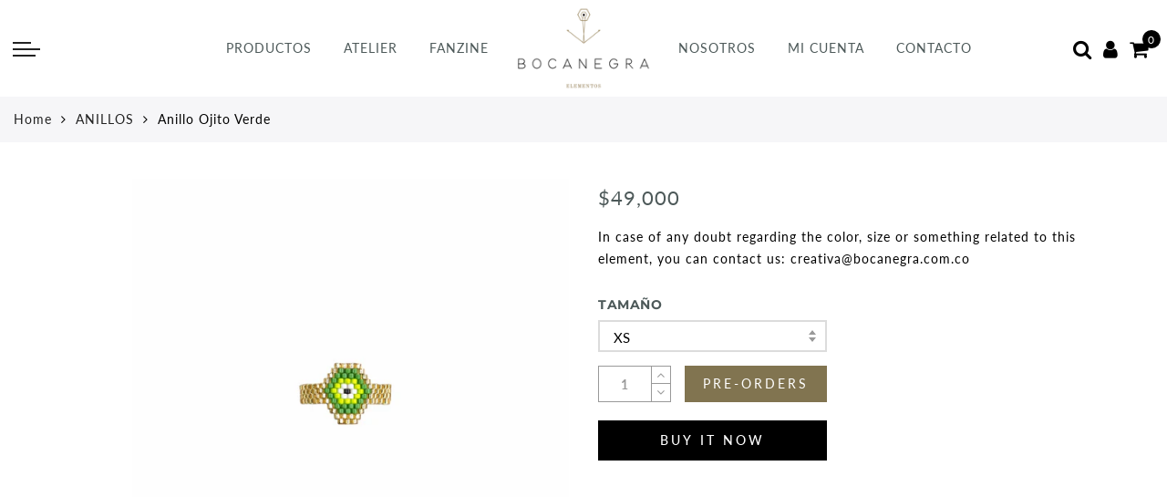

--- FILE ---
content_type: text/html; charset=utf-8
request_url: https://bocanegra.com.co/en/products/anillo-ojito-verde-1
body_size: 23855
content:
<!doctype html>
<html lang="en" class="no-js">
<head>
  <meta charset="utf-8">
  <meta http-equiv="X-UA-Compatible" content="IE=edge,chrome=1">
  <meta name="viewport" content="width=device-width, initial-scale=1.0, maximum-scale=1.0, user-scalable=no">
  <meta name="theme-color" content="#7796a8">
  <meta name="format-detection" content="telephone=no">
  <link rel="canonical" href="https://bocanegra.com.co/en/products/anillo-ojito-verde-1">
  <script type="text/javascript">document.documentElement.className = document.documentElement.className.replace('no-js', 'yes-js js_active js')</script>
<link rel="shortcut icon" type="image/png" href="//bocanegra.com.co/cdn/shop/files/favicon_32x.png?v=1650054464">
  
<title>Anillo Ojito Verde

&ndash; Bocanegra</title><meta name="description" content="Tejidos a mano punto por punto, en hilo de cera y vidrio. Alto: 1,6 cm · Ancho: 1,5 cm (del ojito)"><!-- /snippets/social-meta-tags.liquid --><meta name="keywords" content=",Bocanegra,bocanegra.com.co"/><meta name="author" content="The4"><meta property="og:site_name" content="Bocanegra">
<meta property="og:url" content="https://bocanegra.com.co/en/products/anillo-ojito-verde-1">
<meta property="og:title" content="Anillo Ojito Verde">
<meta property="og:type" content="og:product">
<meta property="og:description" content="Tejidos a mano punto por punto, en hilo de cera y vidrio. Alto: 1,6 cm · Ancho: 1,5 cm (del ojito)"><meta property="product:price:amount" content="49,000">
  <meta property="product:price:amount" content="COP"><meta property="og:image" content="http://bocanegra.com.co/cdn/shop/products/BNANOJ-01_315b3c99-b35a-4c5f-b43c-66947f9a40f8_1200x1200.jpg?v=1657288832"><meta property="og:image:secure_url" content="https://bocanegra.com.co/cdn/shop/products/BNANOJ-01_315b3c99-b35a-4c5f-b43c-66947f9a40f8_1200x1200.jpg?v=1657288832"><meta name="twitter:card" content="summary_large_image">
<meta name="twitter:title" content="Anillo Ojito Verde">
<meta name="twitter:description" content="Tejidos a mano punto por punto, en hilo de cera y vidrio. Alto: 1,6 cm · Ancho: 1,5 cm (del ojito)">
<link rel="preload" href="//bocanegra.com.co/cdn/shop/t/3/assets/head_css.css?v=20982446861791984311757190162" as="style">
  <link rel="preload" href="//bocanegra.com.co/cdn/shop/t/3/assets/style.min.css?v=18470203191937875291650488798" as="style"><link rel="preload" href="//bocanegra.com.co/cdn/shop/t/3/assets/css_setting.css?v=117083545765767064831764911480" as="style">
  <link href="//bocanegra.com.co/cdn/shop/t/3/assets/head_css.css?v=20982446861791984311757190162" rel="stylesheet" type="text/css" media="all" />
  <link href="//bocanegra.com.co/cdn/shop/t/3/assets/style.min.css?v=18470203191937875291650488798" rel="stylesheet" type="text/css" media="all" />
<link href="//bocanegra.com.co/cdn/shop/t/3/assets/css_setting.css?v=117083545765767064831764911480" rel="stylesheet" type="text/css" media="all" />
<link href="//bocanegra.com.co/cdn/shop/t/3/assets/custom.css?v=47491398224327150361650488825" rel="stylesheet" type="text/css" media="all" /><script>var NT4 = NT4 || {};NT4.designMode = false;</script><script type="application/json" id="ProductJson-NT">{"Ntavailable": [[""],[""],[""],[""],[""]],"Ntsoldout": ["xs","s","m","l","xl"]}
  </script>
  <script type="application/json" id="ProductJson-template">{"id": 7706061111543,"title": "Anillo Ojito Verde","url": "\/en\/products\/anillo-ojito-verde-1","handle": "anillo-ojito-verde-1","price": 4900000,"price_min": 4900000,"price_max": 4900000,"available": true,"price_varies": false,"compare_at_price": 4900000,"compare_at_price_min": 4900000,"compare_at_price_max": 4900000,"compare_at_price_varies": false,"variants": [{"id": 43713101529335,"title": "xs","option1": "xs","option2":null,"option3":null,"sku": "BNANOJ-16","requires_shipping": true,"taxable": false,"shopify3d":"none","featured_image":null,"available": true,"public_title": "xs","options": ["xs"],"price": 4900000,"weight": 0,"compare_at_price": 4900000,"inventory_quantity": 0,"inventory_management": "shopify","inventory_policy": "continue","incoming": false,"next_incoming_date": null,"barcode": ""},{"id": 43713101562103,"title": "s","option1": "s","option2":null,"option3":null,"sku": "BNANOJ-16","requires_shipping": true,"taxable": false,"shopify3d":"none","featured_image":null,"available": true,"public_title": "s","options": ["s"],"price": 4900000,"weight": 0,"compare_at_price": 4900000,"inventory_quantity": 0,"inventory_management": "shopify","inventory_policy": "continue","incoming": false,"next_incoming_date": null,"barcode": ""},{"id": 43713101594871,"title": "m","option1": "m","option2":null,"option3":null,"sku": "BNANOJ-16","requires_shipping": true,"taxable": false,"shopify3d":"none","featured_image":null,"available": true,"public_title": "m","options": ["m"],"price": 4900000,"weight": 0,"compare_at_price": 4900000,"inventory_quantity": -1,"inventory_management": "shopify","inventory_policy": "continue","incoming": false,"next_incoming_date": null,"barcode": ""},{"id": 43713101627639,"title": "l","option1": "l","option2":null,"option3":null,"sku": "BNANOJ-16","requires_shipping": true,"taxable": false,"shopify3d":"none","featured_image":null,"available": true,"public_title": "l","options": ["l"],"price": 4900000,"weight": 0,"compare_at_price": 4900000,"inventory_quantity": 0,"inventory_management": "shopify","inventory_policy": "continue","incoming": false,"next_incoming_date": null,"barcode": ""},{"id": 43713101660407,"title": "xl","option1": "xl","option2":null,"option3":null,"sku": "BNANOJ-16","requires_shipping": true,"taxable": false,"shopify3d":"none","featured_image":null,"available": true,"public_title": "xl","options": ["xl"],"price": 4900000,"weight": 0,"compare_at_price": 4900000,"inventory_quantity": -1,"inventory_management": "shopify","inventory_policy": "continue","incoming": false,"next_incoming_date": null,"barcode": ""}],"featured_image": "\/\/bocanegra.com.co\/cdn\/shop\/products\/BNANOJ-01_315b3c99-b35a-4c5f-b43c-66947f9a40f8.jpg?v=1657288832","options": ["Tamaño"]}
  </script><script type="text/javascript">var NTsettingspr = {related_id:false, recently_viewed:false, ProductID:7706061111543, PrHandle:"anillo-ojito-verde-1", cat_handle:"+anillos", scrolltop:1000,ThreeSixty:false,hashtag:"none", access_token:"none", username:"none"};</script>
<script type="text/javascript" src="//bocanegra.com.co/cdn/shop/t/3/assets/lazysizes.min.js?v=113104124934720948131650488778" async="async"></script>
  <script type="text/javascript" src="//bocanegra.com.co/cdn/shop/t/3/assets/jquery.min.js?v=12921879513611503421650488777"></script>
  <script type="text/javascript" src="//bocanegra.com.co/cdn/shop/t/3/assets/pre_vendor.min.js?v=85234518780991702321650488789"></script>
  <script type="text/javascript" src="//bocanegra.com.co/cdn/shop/t/3/assets/pre_theme.min.js?v=8944146656117350821650488788"></script><script>window.performance && window.performance.mark && window.performance.mark('shopify.content_for_header.start');</script><meta id="shopify-digital-wallet" name="shopify-digital-wallet" content="/63348670711/digital_wallets/dialog">
<meta name="shopify-checkout-api-token" content="bb510d880bb6d766e4b29d1a5c6c2c71">
<meta id="in-context-paypal-metadata" data-shop-id="63348670711" data-venmo-supported="false" data-environment="production" data-locale="en_US" data-paypal-v4="true" data-currency="COP">
<link rel="alternate" hreflang="x-default" href="https://bocanegra.com.co/products/anillo-ojito-verde-1">
<link rel="alternate" hreflang="es" href="https://bocanegra.com.co/products/anillo-ojito-verde-1">
<link rel="alternate" hreflang="en" href="https://bocanegra.com.co/en/products/anillo-ojito-verde-1">
<link rel="alternate" type="application/json+oembed" href="https://bocanegra.com.co/en/products/anillo-ojito-verde-1.oembed">
<script async="async" src="/checkouts/internal/preloads.js?locale=en-CO"></script>
<script id="shopify-features" type="application/json">{"accessToken":"bb510d880bb6d766e4b29d1a5c6c2c71","betas":["rich-media-storefront-analytics"],"domain":"bocanegra.com.co","predictiveSearch":true,"shopId":63348670711,"locale":"en"}</script>
<script>var Shopify = Shopify || {};
Shopify.shop = "bocanegra-dual.myshopify.com";
Shopify.locale = "en";
Shopify.currency = {"active":"COP","rate":"1.0"};
Shopify.country = "CO";
Shopify.theme = {"name":"Copia de Boca ES","id":132272718071,"schema_name":"Gecko","schema_version":"3.1","theme_store_id":null,"role":"main"};
Shopify.theme.handle = "null";
Shopify.theme.style = {"id":null,"handle":null};
Shopify.cdnHost = "bocanegra.com.co/cdn";
Shopify.routes = Shopify.routes || {};
Shopify.routes.root = "/en/";</script>
<script type="module">!function(o){(o.Shopify=o.Shopify||{}).modules=!0}(window);</script>
<script>!function(o){function n(){var o=[];function n(){o.push(Array.prototype.slice.apply(arguments))}return n.q=o,n}var t=o.Shopify=o.Shopify||{};t.loadFeatures=n(),t.autoloadFeatures=n()}(window);</script>
<script id="shop-js-analytics" type="application/json">{"pageType":"product"}</script>
<script defer="defer" async type="module" src="//bocanegra.com.co/cdn/shopifycloud/shop-js/modules/v2/client.init-shop-cart-sync_IZsNAliE.en.esm.js"></script>
<script defer="defer" async type="module" src="//bocanegra.com.co/cdn/shopifycloud/shop-js/modules/v2/chunk.common_0OUaOowp.esm.js"></script>
<script type="module">
  await import("//bocanegra.com.co/cdn/shopifycloud/shop-js/modules/v2/client.init-shop-cart-sync_IZsNAliE.en.esm.js");
await import("//bocanegra.com.co/cdn/shopifycloud/shop-js/modules/v2/chunk.common_0OUaOowp.esm.js");

  window.Shopify.SignInWithShop?.initShopCartSync?.({"fedCMEnabled":true,"windoidEnabled":true});

</script>
<script>(function() {
  var isLoaded = false;
  function asyncLoad() {
    if (isLoaded) return;
    isLoaded = true;
    var urls = ["https:\/\/cdn.nfcube.com\/f495e3f668a84295348307f08db90041.js?shop=bocanegra-dual.myshopify.com"];
    for (var i = 0; i < urls.length; i++) {
      var s = document.createElement('script');
      s.type = 'text/javascript';
      s.async = true;
      s.src = urls[i];
      var x = document.getElementsByTagName('script')[0];
      x.parentNode.insertBefore(s, x);
    }
  };
  if(window.attachEvent) {
    window.attachEvent('onload', asyncLoad);
  } else {
    window.addEventListener('load', asyncLoad, false);
  }
})();</script>
<script id="__st">var __st={"a":63348670711,"offset":-18000,"reqid":"5c8412ae-4c6b-430d-ae58-9d189804eef9-1768361011","pageurl":"bocanegra.com.co\/en\/products\/anillo-ojito-verde-1","u":"b0f2e6420e9e","p":"product","rtyp":"product","rid":7706061111543};</script>
<script>window.ShopifyPaypalV4VisibilityTracking = true;</script>
<script id="captcha-bootstrap">!function(){'use strict';const t='contact',e='account',n='new_comment',o=[[t,t],['blogs',n],['comments',n],[t,'customer']],c=[[e,'customer_login'],[e,'guest_login'],[e,'recover_customer_password'],[e,'create_customer']],r=t=>t.map((([t,e])=>`form[action*='/${t}']:not([data-nocaptcha='true']) input[name='form_type'][value='${e}']`)).join(','),a=t=>()=>t?[...document.querySelectorAll(t)].map((t=>t.form)):[];function s(){const t=[...o],e=r(t);return a(e)}const i='password',u='form_key',d=['recaptcha-v3-token','g-recaptcha-response','h-captcha-response',i],f=()=>{try{return window.sessionStorage}catch{return}},m='__shopify_v',_=t=>t.elements[u];function p(t,e,n=!1){try{const o=window.sessionStorage,c=JSON.parse(o.getItem(e)),{data:r}=function(t){const{data:e,action:n}=t;return t[m]||n?{data:e,action:n}:{data:t,action:n}}(c);for(const[e,n]of Object.entries(r))t.elements[e]&&(t.elements[e].value=n);n&&o.removeItem(e)}catch(o){console.error('form repopulation failed',{error:o})}}const l='form_type',E='cptcha';function T(t){t.dataset[E]=!0}const w=window,h=w.document,L='Shopify',v='ce_forms',y='captcha';let A=!1;((t,e)=>{const n=(g='f06e6c50-85a8-45c8-87d0-21a2b65856fe',I='https://cdn.shopify.com/shopifycloud/storefront-forms-hcaptcha/ce_storefront_forms_captcha_hcaptcha.v1.5.2.iife.js',D={infoText:'Protected by hCaptcha',privacyText:'Privacy',termsText:'Terms'},(t,e,n)=>{const o=w[L][v],c=o.bindForm;if(c)return c(t,g,e,D).then(n);var r;o.q.push([[t,g,e,D],n]),r=I,A||(h.body.append(Object.assign(h.createElement('script'),{id:'captcha-provider',async:!0,src:r})),A=!0)});var g,I,D;w[L]=w[L]||{},w[L][v]=w[L][v]||{},w[L][v].q=[],w[L][y]=w[L][y]||{},w[L][y].protect=function(t,e){n(t,void 0,e),T(t)},Object.freeze(w[L][y]),function(t,e,n,w,h,L){const[v,y,A,g]=function(t,e,n){const i=e?o:[],u=t?c:[],d=[...i,...u],f=r(d),m=r(i),_=r(d.filter((([t,e])=>n.includes(e))));return[a(f),a(m),a(_),s()]}(w,h,L),I=t=>{const e=t.target;return e instanceof HTMLFormElement?e:e&&e.form},D=t=>v().includes(t);t.addEventListener('submit',(t=>{const e=I(t);if(!e)return;const n=D(e)&&!e.dataset.hcaptchaBound&&!e.dataset.recaptchaBound,o=_(e),c=g().includes(e)&&(!o||!o.value);(n||c)&&t.preventDefault(),c&&!n&&(function(t){try{if(!f())return;!function(t){const e=f();if(!e)return;const n=_(t);if(!n)return;const o=n.value;o&&e.removeItem(o)}(t);const e=Array.from(Array(32),(()=>Math.random().toString(36)[2])).join('');!function(t,e){_(t)||t.append(Object.assign(document.createElement('input'),{type:'hidden',name:u})),t.elements[u].value=e}(t,e),function(t,e){const n=f();if(!n)return;const o=[...t.querySelectorAll(`input[type='${i}']`)].map((({name:t})=>t)),c=[...d,...o],r={};for(const[a,s]of new FormData(t).entries())c.includes(a)||(r[a]=s);n.setItem(e,JSON.stringify({[m]:1,action:t.action,data:r}))}(t,e)}catch(e){console.error('failed to persist form',e)}}(e),e.submit())}));const S=(t,e)=>{t&&!t.dataset[E]&&(n(t,e.some((e=>e===t))),T(t))};for(const o of['focusin','change'])t.addEventListener(o,(t=>{const e=I(t);D(e)&&S(e,y())}));const B=e.get('form_key'),M=e.get(l),P=B&&M;t.addEventListener('DOMContentLoaded',(()=>{const t=y();if(P)for(const e of t)e.elements[l].value===M&&p(e,B);[...new Set([...A(),...v().filter((t=>'true'===t.dataset.shopifyCaptcha))])].forEach((e=>S(e,t)))}))}(h,new URLSearchParams(w.location.search),n,t,e,['guest_login'])})(!0,!0)}();</script>
<script integrity="sha256-4kQ18oKyAcykRKYeNunJcIwy7WH5gtpwJnB7kiuLZ1E=" data-source-attribution="shopify.loadfeatures" defer="defer" src="//bocanegra.com.co/cdn/shopifycloud/storefront/assets/storefront/load_feature-a0a9edcb.js" crossorigin="anonymous"></script>
<script data-source-attribution="shopify.dynamic_checkout.dynamic.init">var Shopify=Shopify||{};Shopify.PaymentButton=Shopify.PaymentButton||{isStorefrontPortableWallets:!0,init:function(){window.Shopify.PaymentButton.init=function(){};var t=document.createElement("script");t.src="https://bocanegra.com.co/cdn/shopifycloud/portable-wallets/latest/portable-wallets.en.js",t.type="module",document.head.appendChild(t)}};
</script>
<script data-source-attribution="shopify.dynamic_checkout.buyer_consent">
  function portableWalletsHideBuyerConsent(e){var t=document.getElementById("shopify-buyer-consent"),n=document.getElementById("shopify-subscription-policy-button");t&&n&&(t.classList.add("hidden"),t.setAttribute("aria-hidden","true"),n.removeEventListener("click",e))}function portableWalletsShowBuyerConsent(e){var t=document.getElementById("shopify-buyer-consent"),n=document.getElementById("shopify-subscription-policy-button");t&&n&&(t.classList.remove("hidden"),t.removeAttribute("aria-hidden"),n.addEventListener("click",e))}window.Shopify?.PaymentButton&&(window.Shopify.PaymentButton.hideBuyerConsent=portableWalletsHideBuyerConsent,window.Shopify.PaymentButton.showBuyerConsent=portableWalletsShowBuyerConsent);
</script>
<script>
  function portableWalletsCleanup(e){e&&e.src&&console.error("Failed to load portable wallets script "+e.src);var t=document.querySelectorAll("shopify-accelerated-checkout .shopify-payment-button__skeleton, shopify-accelerated-checkout-cart .wallet-cart-button__skeleton"),e=document.getElementById("shopify-buyer-consent");for(let e=0;e<t.length;e++)t[e].remove();e&&e.remove()}function portableWalletsNotLoadedAsModule(e){e instanceof ErrorEvent&&"string"==typeof e.message&&e.message.includes("import.meta")&&"string"==typeof e.filename&&e.filename.includes("portable-wallets")&&(window.removeEventListener("error",portableWalletsNotLoadedAsModule),window.Shopify.PaymentButton.failedToLoad=e,"loading"===document.readyState?document.addEventListener("DOMContentLoaded",window.Shopify.PaymentButton.init):window.Shopify.PaymentButton.init())}window.addEventListener("error",portableWalletsNotLoadedAsModule);
</script>

<script type="module" src="https://bocanegra.com.co/cdn/shopifycloud/portable-wallets/latest/portable-wallets.en.js" onError="portableWalletsCleanup(this)" crossorigin="anonymous"></script>
<script nomodule>
  document.addEventListener("DOMContentLoaded", portableWalletsCleanup);
</script>

<link id="shopify-accelerated-checkout-styles" rel="stylesheet" media="screen" href="https://bocanegra.com.co/cdn/shopifycloud/portable-wallets/latest/accelerated-checkout-backwards-compat.css" crossorigin="anonymous">
<style id="shopify-accelerated-checkout-cart">
        #shopify-buyer-consent {
  margin-top: 1em;
  display: inline-block;
  width: 100%;
}

#shopify-buyer-consent.hidden {
  display: none;
}

#shopify-subscription-policy-button {
  background: none;
  border: none;
  padding: 0;
  text-decoration: underline;
  font-size: inherit;
  cursor: pointer;
}

#shopify-subscription-policy-button::before {
  box-shadow: none;
}

      </style>

<script>window.performance && window.performance.mark && window.performance.mark('shopify.content_for_header.end');</script>

<link href="https://monorail-edge.shopifysvc.com" rel="dns-prefetch">
<script>(function(){if ("sendBeacon" in navigator && "performance" in window) {try {var session_token_from_headers = performance.getEntriesByType('navigation')[0].serverTiming.find(x => x.name == '_s').description;} catch {var session_token_from_headers = undefined;}var session_cookie_matches = document.cookie.match(/_shopify_s=([^;]*)/);var session_token_from_cookie = session_cookie_matches && session_cookie_matches.length === 2 ? session_cookie_matches[1] : "";var session_token = session_token_from_headers || session_token_from_cookie || "";function handle_abandonment_event(e) {var entries = performance.getEntries().filter(function(entry) {return /monorail-edge.shopifysvc.com/.test(entry.name);});if (!window.abandonment_tracked && entries.length === 0) {window.abandonment_tracked = true;var currentMs = Date.now();var navigation_start = performance.timing.navigationStart;var payload = {shop_id: 63348670711,url: window.location.href,navigation_start,duration: currentMs - navigation_start,session_token,page_type: "product"};window.navigator.sendBeacon("https://monorail-edge.shopifysvc.com/v1/produce", JSON.stringify({schema_id: "online_store_buyer_site_abandonment/1.1",payload: payload,metadata: {event_created_at_ms: currentMs,event_sent_at_ms: currentMs}}));}}window.addEventListener('pagehide', handle_abandonment_event);}}());</script>
<script id="web-pixels-manager-setup">(function e(e,d,r,n,o){if(void 0===o&&(o={}),!Boolean(null===(a=null===(i=window.Shopify)||void 0===i?void 0:i.analytics)||void 0===a?void 0:a.replayQueue)){var i,a;window.Shopify=window.Shopify||{};var t=window.Shopify;t.analytics=t.analytics||{};var s=t.analytics;s.replayQueue=[],s.publish=function(e,d,r){return s.replayQueue.push([e,d,r]),!0};try{self.performance.mark("wpm:start")}catch(e){}var l=function(){var e={modern:/Edge?\/(1{2}[4-9]|1[2-9]\d|[2-9]\d{2}|\d{4,})\.\d+(\.\d+|)|Firefox\/(1{2}[4-9]|1[2-9]\d|[2-9]\d{2}|\d{4,})\.\d+(\.\d+|)|Chrom(ium|e)\/(9{2}|\d{3,})\.\d+(\.\d+|)|(Maci|X1{2}).+ Version\/(15\.\d+|(1[6-9]|[2-9]\d|\d{3,})\.\d+)([,.]\d+|)( \(\w+\)|)( Mobile\/\w+|) Safari\/|Chrome.+OPR\/(9{2}|\d{3,})\.\d+\.\d+|(CPU[ +]OS|iPhone[ +]OS|CPU[ +]iPhone|CPU IPhone OS|CPU iPad OS)[ +]+(15[._]\d+|(1[6-9]|[2-9]\d|\d{3,})[._]\d+)([._]\d+|)|Android:?[ /-](13[3-9]|1[4-9]\d|[2-9]\d{2}|\d{4,})(\.\d+|)(\.\d+|)|Android.+Firefox\/(13[5-9]|1[4-9]\d|[2-9]\d{2}|\d{4,})\.\d+(\.\d+|)|Android.+Chrom(ium|e)\/(13[3-9]|1[4-9]\d|[2-9]\d{2}|\d{4,})\.\d+(\.\d+|)|SamsungBrowser\/([2-9]\d|\d{3,})\.\d+/,legacy:/Edge?\/(1[6-9]|[2-9]\d|\d{3,})\.\d+(\.\d+|)|Firefox\/(5[4-9]|[6-9]\d|\d{3,})\.\d+(\.\d+|)|Chrom(ium|e)\/(5[1-9]|[6-9]\d|\d{3,})\.\d+(\.\d+|)([\d.]+$|.*Safari\/(?![\d.]+ Edge\/[\d.]+$))|(Maci|X1{2}).+ Version\/(10\.\d+|(1[1-9]|[2-9]\d|\d{3,})\.\d+)([,.]\d+|)( \(\w+\)|)( Mobile\/\w+|) Safari\/|Chrome.+OPR\/(3[89]|[4-9]\d|\d{3,})\.\d+\.\d+|(CPU[ +]OS|iPhone[ +]OS|CPU[ +]iPhone|CPU IPhone OS|CPU iPad OS)[ +]+(10[._]\d+|(1[1-9]|[2-9]\d|\d{3,})[._]\d+)([._]\d+|)|Android:?[ /-](13[3-9]|1[4-9]\d|[2-9]\d{2}|\d{4,})(\.\d+|)(\.\d+|)|Mobile Safari.+OPR\/([89]\d|\d{3,})\.\d+\.\d+|Android.+Firefox\/(13[5-9]|1[4-9]\d|[2-9]\d{2}|\d{4,})\.\d+(\.\d+|)|Android.+Chrom(ium|e)\/(13[3-9]|1[4-9]\d|[2-9]\d{2}|\d{4,})\.\d+(\.\d+|)|Android.+(UC? ?Browser|UCWEB|U3)[ /]?(15\.([5-9]|\d{2,})|(1[6-9]|[2-9]\d|\d{3,})\.\d+)\.\d+|SamsungBrowser\/(5\.\d+|([6-9]|\d{2,})\.\d+)|Android.+MQ{2}Browser\/(14(\.(9|\d{2,})|)|(1[5-9]|[2-9]\d|\d{3,})(\.\d+|))(\.\d+|)|K[Aa][Ii]OS\/(3\.\d+|([4-9]|\d{2,})\.\d+)(\.\d+|)/},d=e.modern,r=e.legacy,n=navigator.userAgent;return n.match(d)?"modern":n.match(r)?"legacy":"unknown"}(),u="modern"===l?"modern":"legacy",c=(null!=n?n:{modern:"",legacy:""})[u],f=function(e){return[e.baseUrl,"/wpm","/b",e.hashVersion,"modern"===e.buildTarget?"m":"l",".js"].join("")}({baseUrl:d,hashVersion:r,buildTarget:u}),m=function(e){var d=e.version,r=e.bundleTarget,n=e.surface,o=e.pageUrl,i=e.monorailEndpoint;return{emit:function(e){var a=e.status,t=e.errorMsg,s=(new Date).getTime(),l=JSON.stringify({metadata:{event_sent_at_ms:s},events:[{schema_id:"web_pixels_manager_load/3.1",payload:{version:d,bundle_target:r,page_url:o,status:a,surface:n,error_msg:t},metadata:{event_created_at_ms:s}}]});if(!i)return console&&console.warn&&console.warn("[Web Pixels Manager] No Monorail endpoint provided, skipping logging."),!1;try{return self.navigator.sendBeacon.bind(self.navigator)(i,l)}catch(e){}var u=new XMLHttpRequest;try{return u.open("POST",i,!0),u.setRequestHeader("Content-Type","text/plain"),u.send(l),!0}catch(e){return console&&console.warn&&console.warn("[Web Pixels Manager] Got an unhandled error while logging to Monorail."),!1}}}}({version:r,bundleTarget:l,surface:e.surface,pageUrl:self.location.href,monorailEndpoint:e.monorailEndpoint});try{o.browserTarget=l,function(e){var d=e.src,r=e.async,n=void 0===r||r,o=e.onload,i=e.onerror,a=e.sri,t=e.scriptDataAttributes,s=void 0===t?{}:t,l=document.createElement("script"),u=document.querySelector("head"),c=document.querySelector("body");if(l.async=n,l.src=d,a&&(l.integrity=a,l.crossOrigin="anonymous"),s)for(var f in s)if(Object.prototype.hasOwnProperty.call(s,f))try{l.dataset[f]=s[f]}catch(e){}if(o&&l.addEventListener("load",o),i&&l.addEventListener("error",i),u)u.appendChild(l);else{if(!c)throw new Error("Did not find a head or body element to append the script");c.appendChild(l)}}({src:f,async:!0,onload:function(){if(!function(){var e,d;return Boolean(null===(d=null===(e=window.Shopify)||void 0===e?void 0:e.analytics)||void 0===d?void 0:d.initialized)}()){var d=window.webPixelsManager.init(e)||void 0;if(d){var r=window.Shopify.analytics;r.replayQueue.forEach((function(e){var r=e[0],n=e[1],o=e[2];d.publishCustomEvent(r,n,o)})),r.replayQueue=[],r.publish=d.publishCustomEvent,r.visitor=d.visitor,r.initialized=!0}}},onerror:function(){return m.emit({status:"failed",errorMsg:"".concat(f," has failed to load")})},sri:function(e){var d=/^sha384-[A-Za-z0-9+/=]+$/;return"string"==typeof e&&d.test(e)}(c)?c:"",scriptDataAttributes:o}),m.emit({status:"loading"})}catch(e){m.emit({status:"failed",errorMsg:(null==e?void 0:e.message)||"Unknown error"})}}})({shopId: 63348670711,storefrontBaseUrl: "https://bocanegra.com.co",extensionsBaseUrl: "https://extensions.shopifycdn.com/cdn/shopifycloud/web-pixels-manager",monorailEndpoint: "https://monorail-edge.shopifysvc.com/unstable/produce_batch",surface: "storefront-renderer",enabledBetaFlags: ["2dca8a86","a0d5f9d2"],webPixelsConfigList: [{"id":"180027639","configuration":"{\"pixel_id\":\"3313394932268664\",\"pixel_type\":\"facebook_pixel\",\"metaapp_system_user_token\":\"-\"}","eventPayloadVersion":"v1","runtimeContext":"OPEN","scriptVersion":"ca16bc87fe92b6042fbaa3acc2fbdaa6","type":"APP","apiClientId":2329312,"privacyPurposes":["ANALYTICS","MARKETING","SALE_OF_DATA"],"dataSharingAdjustments":{"protectedCustomerApprovalScopes":["read_customer_address","read_customer_email","read_customer_name","read_customer_personal_data","read_customer_phone"]}},{"id":"78938359","configuration":"{\"tagID\":\"2612538301446\"}","eventPayloadVersion":"v1","runtimeContext":"STRICT","scriptVersion":"18031546ee651571ed29edbe71a3550b","type":"APP","apiClientId":3009811,"privacyPurposes":["ANALYTICS","MARKETING","SALE_OF_DATA"],"dataSharingAdjustments":{"protectedCustomerApprovalScopes":["read_customer_address","read_customer_email","read_customer_name","read_customer_personal_data","read_customer_phone"]}},{"id":"132186359","eventPayloadVersion":"v1","runtimeContext":"LAX","scriptVersion":"1","type":"CUSTOM","privacyPurposes":["ANALYTICS"],"name":"Google Analytics tag (migrated)"},{"id":"shopify-app-pixel","configuration":"{}","eventPayloadVersion":"v1","runtimeContext":"STRICT","scriptVersion":"0450","apiClientId":"shopify-pixel","type":"APP","privacyPurposes":["ANALYTICS","MARKETING"]},{"id":"shopify-custom-pixel","eventPayloadVersion":"v1","runtimeContext":"LAX","scriptVersion":"0450","apiClientId":"shopify-pixel","type":"CUSTOM","privacyPurposes":["ANALYTICS","MARKETING"]}],isMerchantRequest: false,initData: {"shop":{"name":"Bocanegra","paymentSettings":{"currencyCode":"COP"},"myshopifyDomain":"bocanegra-dual.myshopify.com","countryCode":"CO","storefrontUrl":"https:\/\/bocanegra.com.co\/en"},"customer":null,"cart":null,"checkout":null,"productVariants":[{"price":{"amount":49000.0,"currencyCode":"COP"},"product":{"title":"Anillo Ojito Verde","vendor":"bocanegra-dual","id":"7706061111543","untranslatedTitle":"Anillo Ojito Verde","url":"\/en\/products\/anillo-ojito-verde-1","type":"Anillos"},"id":"43713101529335","image":{"src":"\/\/bocanegra.com.co\/cdn\/shop\/products\/BNANOJ-01_315b3c99-b35a-4c5f-b43c-66947f9a40f8.jpg?v=1657288832"},"sku":"BNANOJ-16","title":"XS","untranslatedTitle":"XS"},{"price":{"amount":49000.0,"currencyCode":"COP"},"product":{"title":"Anillo Ojito Verde","vendor":"bocanegra-dual","id":"7706061111543","untranslatedTitle":"Anillo Ojito Verde","url":"\/en\/products\/anillo-ojito-verde-1","type":"Anillos"},"id":"43713101562103","image":{"src":"\/\/bocanegra.com.co\/cdn\/shop\/products\/BNANOJ-01_315b3c99-b35a-4c5f-b43c-66947f9a40f8.jpg?v=1657288832"},"sku":"BNANOJ-16","title":"S","untranslatedTitle":"S"},{"price":{"amount":49000.0,"currencyCode":"COP"},"product":{"title":"Anillo Ojito Verde","vendor":"bocanegra-dual","id":"7706061111543","untranslatedTitle":"Anillo Ojito Verde","url":"\/en\/products\/anillo-ojito-verde-1","type":"Anillos"},"id":"43713101594871","image":{"src":"\/\/bocanegra.com.co\/cdn\/shop\/products\/BNANOJ-01_315b3c99-b35a-4c5f-b43c-66947f9a40f8.jpg?v=1657288832"},"sku":"BNANOJ-16","title":"M","untranslatedTitle":"M"},{"price":{"amount":49000.0,"currencyCode":"COP"},"product":{"title":"Anillo Ojito Verde","vendor":"bocanegra-dual","id":"7706061111543","untranslatedTitle":"Anillo Ojito Verde","url":"\/en\/products\/anillo-ojito-verde-1","type":"Anillos"},"id":"43713101627639","image":{"src":"\/\/bocanegra.com.co\/cdn\/shop\/products\/BNANOJ-01_315b3c99-b35a-4c5f-b43c-66947f9a40f8.jpg?v=1657288832"},"sku":"BNANOJ-16","title":"L","untranslatedTitle":"L"},{"price":{"amount":49000.0,"currencyCode":"COP"},"product":{"title":"Anillo Ojito Verde","vendor":"bocanegra-dual","id":"7706061111543","untranslatedTitle":"Anillo Ojito Verde","url":"\/en\/products\/anillo-ojito-verde-1","type":"Anillos"},"id":"43713101660407","image":{"src":"\/\/bocanegra.com.co\/cdn\/shop\/products\/BNANOJ-01_315b3c99-b35a-4c5f-b43c-66947f9a40f8.jpg?v=1657288832"},"sku":"BNANOJ-16","title":"XL","untranslatedTitle":"XL"}],"purchasingCompany":null},},"https://bocanegra.com.co/cdn","7cecd0b6w90c54c6cpe92089d5m57a67346",{"modern":"","legacy":""},{"shopId":"63348670711","storefrontBaseUrl":"https:\/\/bocanegra.com.co","extensionBaseUrl":"https:\/\/extensions.shopifycdn.com\/cdn\/shopifycloud\/web-pixels-manager","surface":"storefront-renderer","enabledBetaFlags":"[\"2dca8a86\", \"a0d5f9d2\"]","isMerchantRequest":"false","hashVersion":"7cecd0b6w90c54c6cpe92089d5m57a67346","publish":"custom","events":"[[\"page_viewed\",{}],[\"product_viewed\",{\"productVariant\":{\"price\":{\"amount\":49000.0,\"currencyCode\":\"COP\"},\"product\":{\"title\":\"Anillo Ojito Verde\",\"vendor\":\"bocanegra-dual\",\"id\":\"7706061111543\",\"untranslatedTitle\":\"Anillo Ojito Verde\",\"url\":\"\/en\/products\/anillo-ojito-verde-1\",\"type\":\"Anillos\"},\"id\":\"43713101529335\",\"image\":{\"src\":\"\/\/bocanegra.com.co\/cdn\/shop\/products\/BNANOJ-01_315b3c99-b35a-4c5f-b43c-66947f9a40f8.jpg?v=1657288832\"},\"sku\":\"BNANOJ-16\",\"title\":\"XS\",\"untranslatedTitle\":\"XS\"}}]]"});</script><script>
  window.ShopifyAnalytics = window.ShopifyAnalytics || {};
  window.ShopifyAnalytics.meta = window.ShopifyAnalytics.meta || {};
  window.ShopifyAnalytics.meta.currency = 'COP';
  var meta = {"product":{"id":7706061111543,"gid":"gid:\/\/shopify\/Product\/7706061111543","vendor":"bocanegra-dual","type":"Anillos","handle":"anillo-ojito-verde-1","variants":[{"id":43713101529335,"price":4900000,"name":"Anillo Ojito Verde - XS","public_title":"XS","sku":"BNANOJ-16"},{"id":43713101562103,"price":4900000,"name":"Anillo Ojito Verde - S","public_title":"S","sku":"BNANOJ-16"},{"id":43713101594871,"price":4900000,"name":"Anillo Ojito Verde - M","public_title":"M","sku":"BNANOJ-16"},{"id":43713101627639,"price":4900000,"name":"Anillo Ojito Verde - L","public_title":"L","sku":"BNANOJ-16"},{"id":43713101660407,"price":4900000,"name":"Anillo Ojito Verde - XL","public_title":"XL","sku":"BNANOJ-16"}],"remote":false},"page":{"pageType":"product","resourceType":"product","resourceId":7706061111543,"requestId":"5c8412ae-4c6b-430d-ae58-9d189804eef9-1768361011"}};
  for (var attr in meta) {
    window.ShopifyAnalytics.meta[attr] = meta[attr];
  }
</script>
<script class="analytics">
  (function () {
    var customDocumentWrite = function(content) {
      var jquery = null;

      if (window.jQuery) {
        jquery = window.jQuery;
      } else if (window.Checkout && window.Checkout.$) {
        jquery = window.Checkout.$;
      }

      if (jquery) {
        jquery('body').append(content);
      }
    };

    var hasLoggedConversion = function(token) {
      if (token) {
        return document.cookie.indexOf('loggedConversion=' + token) !== -1;
      }
      return false;
    }

    var setCookieIfConversion = function(token) {
      if (token) {
        var twoMonthsFromNow = new Date(Date.now());
        twoMonthsFromNow.setMonth(twoMonthsFromNow.getMonth() + 2);

        document.cookie = 'loggedConversion=' + token + '; expires=' + twoMonthsFromNow;
      }
    }

    var trekkie = window.ShopifyAnalytics.lib = window.trekkie = window.trekkie || [];
    if (trekkie.integrations) {
      return;
    }
    trekkie.methods = [
      'identify',
      'page',
      'ready',
      'track',
      'trackForm',
      'trackLink'
    ];
    trekkie.factory = function(method) {
      return function() {
        var args = Array.prototype.slice.call(arguments);
        args.unshift(method);
        trekkie.push(args);
        return trekkie;
      };
    };
    for (var i = 0; i < trekkie.methods.length; i++) {
      var key = trekkie.methods[i];
      trekkie[key] = trekkie.factory(key);
    }
    trekkie.load = function(config) {
      trekkie.config = config || {};
      trekkie.config.initialDocumentCookie = document.cookie;
      var first = document.getElementsByTagName('script')[0];
      var script = document.createElement('script');
      script.type = 'text/javascript';
      script.onerror = function(e) {
        var scriptFallback = document.createElement('script');
        scriptFallback.type = 'text/javascript';
        scriptFallback.onerror = function(error) {
                var Monorail = {
      produce: function produce(monorailDomain, schemaId, payload) {
        var currentMs = new Date().getTime();
        var event = {
          schema_id: schemaId,
          payload: payload,
          metadata: {
            event_created_at_ms: currentMs,
            event_sent_at_ms: currentMs
          }
        };
        return Monorail.sendRequest("https://" + monorailDomain + "/v1/produce", JSON.stringify(event));
      },
      sendRequest: function sendRequest(endpointUrl, payload) {
        // Try the sendBeacon API
        if (window && window.navigator && typeof window.navigator.sendBeacon === 'function' && typeof window.Blob === 'function' && !Monorail.isIos12()) {
          var blobData = new window.Blob([payload], {
            type: 'text/plain'
          });

          if (window.navigator.sendBeacon(endpointUrl, blobData)) {
            return true;
          } // sendBeacon was not successful

        } // XHR beacon

        var xhr = new XMLHttpRequest();

        try {
          xhr.open('POST', endpointUrl);
          xhr.setRequestHeader('Content-Type', 'text/plain');
          xhr.send(payload);
        } catch (e) {
          console.log(e);
        }

        return false;
      },
      isIos12: function isIos12() {
        return window.navigator.userAgent.lastIndexOf('iPhone; CPU iPhone OS 12_') !== -1 || window.navigator.userAgent.lastIndexOf('iPad; CPU OS 12_') !== -1;
      }
    };
    Monorail.produce('monorail-edge.shopifysvc.com',
      'trekkie_storefront_load_errors/1.1',
      {shop_id: 63348670711,
      theme_id: 132272718071,
      app_name: "storefront",
      context_url: window.location.href,
      source_url: "//bocanegra.com.co/cdn/s/trekkie.storefront.55c6279c31a6628627b2ba1c5ff367020da294e2.min.js"});

        };
        scriptFallback.async = true;
        scriptFallback.src = '//bocanegra.com.co/cdn/s/trekkie.storefront.55c6279c31a6628627b2ba1c5ff367020da294e2.min.js';
        first.parentNode.insertBefore(scriptFallback, first);
      };
      script.async = true;
      script.src = '//bocanegra.com.co/cdn/s/trekkie.storefront.55c6279c31a6628627b2ba1c5ff367020da294e2.min.js';
      first.parentNode.insertBefore(script, first);
    };
    trekkie.load(
      {"Trekkie":{"appName":"storefront","development":false,"defaultAttributes":{"shopId":63348670711,"isMerchantRequest":null,"themeId":132272718071,"themeCityHash":"4355943788191996808","contentLanguage":"en","currency":"COP","eventMetadataId":"e1a8833c-2943-4a02-8694-160fddd9229f"},"isServerSideCookieWritingEnabled":true,"monorailRegion":"shop_domain","enabledBetaFlags":["65f19447"]},"Session Attribution":{},"S2S":{"facebookCapiEnabled":true,"source":"trekkie-storefront-renderer","apiClientId":580111}}
    );

    var loaded = false;
    trekkie.ready(function() {
      if (loaded) return;
      loaded = true;

      window.ShopifyAnalytics.lib = window.trekkie;

      var originalDocumentWrite = document.write;
      document.write = customDocumentWrite;
      try { window.ShopifyAnalytics.merchantGoogleAnalytics.call(this); } catch(error) {};
      document.write = originalDocumentWrite;

      window.ShopifyAnalytics.lib.page(null,{"pageType":"product","resourceType":"product","resourceId":7706061111543,"requestId":"5c8412ae-4c6b-430d-ae58-9d189804eef9-1768361011","shopifyEmitted":true});

      var match = window.location.pathname.match(/checkouts\/(.+)\/(thank_you|post_purchase)/)
      var token = match? match[1]: undefined;
      if (!hasLoggedConversion(token)) {
        setCookieIfConversion(token);
        window.ShopifyAnalytics.lib.track("Viewed Product",{"currency":"COP","variantId":43713101529335,"productId":7706061111543,"productGid":"gid:\/\/shopify\/Product\/7706061111543","name":"Anillo Ojito Verde - XS","price":"49000.00","sku":"BNANOJ-16","brand":"bocanegra-dual","variant":"XS","category":"Anillos","nonInteraction":true,"remote":false},undefined,undefined,{"shopifyEmitted":true});
      window.ShopifyAnalytics.lib.track("monorail:\/\/trekkie_storefront_viewed_product\/1.1",{"currency":"COP","variantId":43713101529335,"productId":7706061111543,"productGid":"gid:\/\/shopify\/Product\/7706061111543","name":"Anillo Ojito Verde - XS","price":"49000.00","sku":"BNANOJ-16","brand":"bocanegra-dual","variant":"XS","category":"Anillos","nonInteraction":true,"remote":false,"referer":"https:\/\/bocanegra.com.co\/en\/products\/anillo-ojito-verde-1"});
      }
    });


        var eventsListenerScript = document.createElement('script');
        eventsListenerScript.async = true;
        eventsListenerScript.src = "//bocanegra.com.co/cdn/shopifycloud/storefront/assets/shop_events_listener-3da45d37.js";
        document.getElementsByTagName('head')[0].appendChild(eventsListenerScript);

})();</script>
  <script>
  if (!window.ga || (window.ga && typeof window.ga !== 'function')) {
    window.ga = function ga() {
      (window.ga.q = window.ga.q || []).push(arguments);
      if (window.Shopify && window.Shopify.analytics && typeof window.Shopify.analytics.publish === 'function') {
        window.Shopify.analytics.publish("ga_stub_called", {}, {sendTo: "google_osp_migration"});
      }
      console.error("Shopify's Google Analytics stub called with:", Array.from(arguments), "\nSee https://help.shopify.com/manual/promoting-marketing/pixels/pixel-migration#google for more information.");
    };
    if (window.Shopify && window.Shopify.analytics && typeof window.Shopify.analytics.publish === 'function') {
      window.Shopify.analytics.publish("ga_stub_initialized", {}, {sendTo: "google_osp_migration"});
    }
  }
</script>
<script
  defer
  src="https://bocanegra.com.co/cdn/shopifycloud/perf-kit/shopify-perf-kit-3.0.3.min.js"
  data-application="storefront-renderer"
  data-shop-id="63348670711"
  data-render-region="gcp-us-central1"
  data-page-type="product"
  data-theme-instance-id="132272718071"
  data-theme-name="Gecko"
  data-theme-version="3.1"
  data-monorail-region="shop_domain"
  data-resource-timing-sampling-rate="10"
  data-shs="true"
  data-shs-beacon="true"
  data-shs-export-with-fetch="true"
  data-shs-logs-sample-rate="1"
  data-shs-beacon-endpoint="https://bocanegra.com.co/api/collect"
></script>
</head><!-- Set variables --><body class="nt_storage app_review_2 template-product wrapper-full_width ajax-shop-true jas_action_slide_bar"><div class="jas-canvas-menu jas-push-menu"><div id="jas-mobile-menu" class="menu-main-menu-container">
   <div class="jas-mobile-tabs">
      <h3 class="mg__0 tc cw bgb tu ls__2 active no_cat" data-tab="menu-main-menu">Menu <i class="close-menu pe-7s-close pa"></i></h3></div><ul id="menu-main-menu" class="jas_ui_menu menu active"><li class="menu-item menu-item-has-children has-sub">
                  <a href="/en/collections/all" class="holderr"><span>PRODUCTOS</span><span class="holder"></span></a>
                  <ul>
                     <li class="black_menu menu_link_list"><a href="javascript:void(0);"><span class="black_btn_menu">Back</span></a></li>
                     <li class="menu-item"><a href="/en/collections/all">PRODUCTOS</a></li><li class="menu-item"><a href="/en/collections/anillos"><span>Anillos</span></a></li><li class="menu-item"><a href="/en/collections/aretes"><span>Aretes</span></a></li><li class="menu-item"><a href="/en/collections/bodychains"><span>Bodychains</span></a></li><li class="menu-item"><a href="/en/collections/chokers"><span>Chokers</span></a></li><li class="menu-item"><a href="/en/collections/pulseras"><span>Pulseras</span></a></li><li class="menu-item"><a href="/en/collections/all"><span>Ver Todo</span></a></li></ul>
               </li><li class="menu-item"><a href="/en/pages/sobre-nosotros"><span>NOSOTROS</span></a></li><li class="menu-item"><a href="/en/account/login"><span>MI CUENTA</span></a></li><li class="menu-item"><a href="/en/pages/contact"><span>CONTACTO</span></a></li><li class="jas_customer menu-item"><a href="/account/login"><span>Login / Register</span></a></li></ul></div></div><div class="jas-mini-cart jas-push-menu"><h3 class="mg__0 tc cw bgb tu ls__2">Mini Cart<i class="close-cart pe-7s-close pa"></i></h3><div class="widget_shopping_cart pr">
         <div class="widget_shopping_cart_content"><div class="widget_shopping_cart_body gecko-scroll" data-count="0" data-subtotal="0">
   <div class="gecko-scroll-content">
      <ul class="cart_list product_list_widget tl"><li class="cart__empty_message">No products in the cart.</li></ul>
   </div>
</div>
<!-- end product list --></div>
      </div>
</div><!-- .jas-mini-cart --><div id="jas-wrapper">
      
<header id="jas-header" class="header-2 fontawesome act_img_sticky" role="banner"><div class="header__mid pr pl__30 pr__30"><div class="jas-row middle-xs">
         <div class="jas-col-md-5 jas-col-sm-4 jas-col-xs-3 flex">
            <div class="jas-col-md-3 flex pl__30 start-md middle-xs nta_menu"><a href="javascript:void(0);" class="jas-push-menu-btn pr">
   <img src="//bocanegra.com.co/cdn/shop/t/3/assets/jas-hamburger-black.svg" width="30" height="16" alt="Menu">	
   <img src="//bocanegra.com.co/cdn/shop/t/3/assets/jas-hamburger-black.svg" width="30" height="16" alt="Menu">				
</a><div class="jas-action">
	<div class="jas-my-account dn visible-xs ts__05 pr">
		<a class="cb chp db jas-sp-login login_side_open_none"  href="#login_side"><i class="pe-7s-user"></i></a>
	</div>
</div></div>
            <div class="jas-navigation jas-col-md-9 hidden-sm hidden-xs flex end-xs"><div id="shopify-section-mega_menu" class="shopify-section menu-section menu-main-navigation-container"><nav role="navigation">
      <ul id="jas-main-menu" class="jas-menu clearfix"><li id="menu-item-a78ab9b2-c3f7-4da3-b7c5-b2e028d03995" class="menu-item menu-item-has-children menu_has_offsets menu-left menu-item-a78ab9b2-c3f7-4da3-b7c5-b2e028d03995">
                     <a href="/en/collections/all">PRODUCTOS</a><ul class="sub-menu"><li class="menu-item has_drop left">
                                    <a href="/en/collections/all">Piezas</a>
                                    <ul class="sub-column"><li class="menu-item"><a href="/en/collections/gift-card">Gift Card</a></li><li class="menu-item"><a href="/en/collections/anillos">Anillos</a></li><li class="menu-item"><a href="/en/collections/aretes">Aretes</a></li><li class="menu-item"><a href="/en/collections/bodychains">Bodychains</a></li><li class="menu-item"><a href="/en/collections/chokers">Chokers</a></li><li class="menu-item"><a href="/en/collections/collar">Collar</a></li><li class="menu-item"><a href="/en/collections/pulseras">Pulseras</a></li></ul>
                                 </li>
<li class="menu-item has_drop left">
                                    <a href="/en/collections">Colecciones</a>
                                    <ul class="sub-column"><li class="menu-item"><a href="/en/collections/love-after-all">Love After All</a></li><li class="menu-item"><a href="/en/collections/bocanegra-x-never-fully-dressed">Bocanegra X Never Fully Dressed</a></li><li class="menu-item"><a href="/en/collections/delirio">Delirio</a></li><li class="menu-item"><a href="https://bocanegra.com.co/collections/designers-favorite">Designers Favorites</a></li><li class="menu-item"><a href="/en/collections/henebrada">Enhebrada</a></li><li class="menu-item"><a href="/en/collections/coleccion-hexagono">Hexágono</a></li><li class="menu-item"><a href="/en/collections/nos-never-out-of-stock">NOS · Never Out Of Stock</a></li><li class="menu-item"><a href="/en/collections/summerproof">Summerproof</a></li><li class="menu-item"><a href="/en/collections/to-love">To Love</a></li></ul>
                                 </li>
</ul></li><li id="menu-item-8a77eff8-f9fc-485b-8441-f006ac88f033" class="menu-item menu-item-8a77eff8-f9fc-485b-8441-f006ac88f033">
                     <a href="/en/pages/atelier">ATELIER</a></li><li id="menu-item-e032f848-bfc9-4d32-b013-b6163158c822" class="menu-item menu-item-e032f848-bfc9-4d32-b013-b6163158c822">
                     <a href="/en/pages/fanzine">FANZINE</a></li></ul>
   </nav><style type="text/css">.jas-menu-label-sale{background-color:#2f9e3c}
   </style></div></div>
         </div>
         <div class="jas-col-md-2 jas-col-sm-4 jas-col-xs-6 tc jas_div_logo_2">
    <div class="jas-branding ts__05">
  
    
<a href="/" itemprop="url" class="db pr">
         <img class="w__100 regular-logo lazypreload lazyload"
             src="//bocanegra.com.co/cdn/shop/files/LOGO_BOCANEGRA_500x500.png?v=1650323643"
             data-src="//bocanegra.com.co/cdn/shop/files/LOGO_BOCANEGRA_{width}x.png?v=1650323643"
             data-widths="[200, 360, 540, 720, 900, 1080, 1296, 1512, 1728, 2048]"
             data-aspectratio="1.670854271356784"
             data-sizes="auto"
             alt="Bocanegra"
             style="opacity:1;max-width: 200px;max-height: px"><img class="w__100 stick-logo lazyload"
                src="//bocanegra.com.co/cdn/shop/files/LOGO_BOCANEGRA_150x150.png?v=1650323643"
                data-src="//bocanegra.com.co/cdn/shop/files/LOGO_BOCANEGRA_{width}x.png?v=1650323643"
                data-widths="[200, 360, 540, 720, 900, 1080, 1296, 1512, 1728, 2048]"
                data-aspectratio="1.670854271356784"
                data-sizes="auto"
                alt="Bocanegra"
                style="opacity:1;max-width: 200px;max-height: px"></a>
    
  
    </div>
  </div>
         <div class="jas-col-md-5 jas-col-sm-4 jas-col-xs-3 flex end-xs">
            <div class="jas-navigation hidden-sm hidden-xs jas-col-md-9"><div id="shopify-section-mega_menu_2" class="shopify-section menu-section menu-main-navigation-container"><nav role="navigation">
      <ul id="jas-main-menu" class="jas-menu clearfix"><li id="menu-item-f32bf2dd-26e9-48f4-a229-46cca2beec7d" class="menu-item menu-item-f32bf2dd-26e9-48f4-a229-46cca2beec7d">
                     <a href="/en/pages/sobre-nosotros">NOSOTROS</a></li><li id="menu-item-c92f92a0-e3c1-4f8f-9a92-1d65b9227679" class="menu-item menu-item-c92f92a0-e3c1-4f8f-9a92-1d65b9227679">
                     <a href="/account/login">MI CUENTA</a></li><li id="menu-item-13dc1d7a-161a-4993-a2e0-b2371d2fcd8c" class="menu-item menu-item-13dc1d7a-161a-4993-a2e0-b2371d2fcd8c">
                     <a href="/en/pages/contact">CONTACTO</a></li></ul>
   </nav></div></div>
            <div class="jas-action flex pr__30 end-xs middle-xs jas-col-md-3 jas-col-xs-3"><div class="sf-open cb chp pr gecko-search-full-screen cursor-pointer" ><i class="pe-7s-search"></i></div><div class="jas-my-account hidden-xs ts__05 pr">
         <a class="cb chp db jas-sp-login login_side_open_none"  href="#login_side"><i class="pe-7s-user"></i></a></div><div class="jas-icon-cart pr jas-sidebar-cart">
      <a class="cart-contents pr cb chp db" href="/cart" title="View your shopping cart"><i class="pe-7s-shopbag"></i><span class="pa count cartCount bgb br__50 cw tc">0</span></a></div></div><!-- .jas-action -->
         </div>
      </div>
      <!-- .jas-row --></div><!-- .header__mid --><form class="header__search w__100 dn pf gecko-ajax-search" role="search" method="get" action="/search">
            <div class="pa">
               <input class="w__100 jas-ajax-search ui-autocomplete-input" type="text" value="" name="q" id="q" placeholder="Search for products" autocomplete="off"><input type="hidden" name="type" value="product" /><ul class="ui-autocomplete ui-front ui-menu ui-widget ui-widget-content autocomplete-suggestions"></ul>
            </div>
            <a id="sf-close" class="pa" href="#"><i class="pe-7s-close"></i></a>
         </form><!-- #header__search -->
      <!-- .jas-canvas-menu -->
</header><!-- #jas-header -->
      <div id="jas-content" class="main-page-wrapper"><div class="jas-wc-single wc-single-1 nt_single_1 mb__60"><div class="bgbl lh__1 pt__5 pb__5 pl__15 pr__15 clearfix">
      <div class="flex between-xs">
   	   <nav class="shopify-breadcrumb dib">
   	   	<a href="/">Home</a><i class="fa fa-angle-right"></i><a href="/en/collections/anillos">ANILLOS</a><i class="fa fa-angle-right"></i>Anillo Ojito Verde
   	   </nav></div>
	</div><div class="jas-container">
		<div class="jas-row">
			<div class="jas-col-md-12 jas-col-xs-12">
				<div class="product mt__40" id="product-7706061111543">
					<div class="jas-row mb__50"><div class="jas-col-md-6 jas-col-sm-7 jas-col-xs-12 pr jas_thumbs_img"><div class="single-product-thumbnail pr left bc_jas-p-item">
		<div class="p-thumb images shopify-product-gallery image-action-zoom tc" data-slick='{"slidesToShow": 1,"rtl": false, "slidesToScroll": 1, "asNavFor": ".p-nav", "fade":true,"adaptiveHeight": true}'><div class="p-item jas_img_ptw shopify-product-gallery__image">
						<a href="//bocanegra.com.co/cdn/shop/products/BNANOJ-01_315b3c99-b35a-4c5f-b43c-66947f9a40f8.jpg?v=1657288832">
							<img class="attachment-shop_single size-shop_single sp-post-image  lazyload"
				             src="//bocanegra.com.co/cdn/shop/products/BNANOJ-01_315b3c99-b35a-4c5f-b43c-66947f9a40f8_300x300.jpg?v=1657288832"
				             data-src="//bocanegra.com.co/cdn/shop/products/BNANOJ-01_315b3c99-b35a-4c5f-b43c-66947f9a40f8_{width}x.jpg?v=1657288832"
				             data-widths="[180, 360, 540, 720, 900, 1080, 1296, 1512, 1728, 2048]"
				             data-aspectratio="1.0"
				             data-sizes="auto"
				             data-image-id="37357012189431"
				             data-large_image="//bocanegra.com.co/cdn/shop/products/BNANOJ-01_315b3c99-b35a-4c5f-b43c-66947f9a40f8.jpg?v=1657288832" data-large_image_width="1800" data-large_image_height="1800"
				             alt="Anillo Ojito Verde">
				             <div class="jas-wrap-lazy"></div>
						</a>
					</div></div></div>
</div>
<div class="jas-col-md-6 jas-col-sm-5 jas-col-xs-12">
	<div class="summary entry-summary"><h1 class="product_title entry-title">
</h1><!-- chegk get_lang snippets --><div class="flex"><p class="price productPrice"><span id="product-price">$49.000</span></p></div><div class="Shopify-product-details__short-description">
		<p class="p_des_ex">
<!-- chegk get_lang snippets --></p>
	</div><!-- custom content check pr_info_one --><div id="shopify-section-adt-product" class="shopify-section"><div class="custom-text-aditional"><p>In case of any doubt regarding the color, size or something related to this element, you can contact us: creativa@bocanegra.com.co</p>
</div>





</div><div class="btn-atc atc-popup clearfix"><div id="callBackVariant" class="jas_xs jas1_ jas2_"><form method="post" action="/en/cart/add" id="cart-form" accept-charset="UTF-8" class="variations_form product-form nt_cart_form jas_cart clearfix" enctype="multipart/form-data"><input type="hidden" name="form_type" value="product" /><input type="hidden" name="utf8" value="✓" /><select name="id" id="product-select" class="product-select_pr product-form__variants hide hidden"><option  selected="selected"  data-sku="BNANOJ-16" value="43713101529335" class="xs nt1_ nt2_">xs</option><option  data-sku="BNANOJ-16" value="43713101562103" class="s nt1_ nt2_">s</option><option  data-sku="BNANOJ-16" value="43713101594871" class="m nt1_ nt2_">m</option><option  data-sku="BNANOJ-16" value="43713101627639" class="l nt1_ nt2_">l</option><option  data-sku="BNANOJ-16" value="43713101660407" class="xl nt1_ nt2_">xl</option></select><div class="variations var_avai_true variant_simple"><div class="nt_select_pr_0 swatch is-label" data-option-index="0" id="nt_select_pr_0"><h4 class="swatch__title">Tamaño</h4><div class="input-dropdown-inner dib input-dropdown-inner_pr" data-id="0">
			   	<a href="#" data-val="xs">XS</a>
			   	<ul class="swatches-select dropdown-list" data-attribute="pa_tamano" data-id="0"  data-size="1"><li data-index="0" aria-label='XS' class="gecko-swatch bg_css_xs is-selected-none" data-value='xs' data-bcvalue='bc_xs'>
			   		   	<a href="javascript:void(0);" data-val='xs'>XS</a>
			   		   </li><li data-index="1" aria-label='S' class="gecko-swatch bg_css_s" data-value='s' data-bcvalue='bc_s'>
			   		   	<a href="javascript:void(0);" data-val='s'>S</a>
			   		   </li><li data-index="2" aria-label='M' class="gecko-swatch bg_css_m" data-value='m' data-bcvalue='bc_m'>
			   		   	<a href="javascript:void(0);" data-val='m'>M</a>
			   		   </li><li data-index="3" aria-label='L' class="gecko-swatch bg_css_l" data-value='l' data-bcvalue='bc_l'>
			   		   	<a href="javascript:void(0);" data-val='l'>L</a>
			   		   </li><li data-index="4" aria-label='XL' class="gecko-swatch bg_css_xl" data-value='xl' data-bcvalue='bc_xl'>
			   		   	<a href="javascript:void(0);" data-val='xl'>XL</a>
			   		   </li></ul>
			   </div>
		   </div></div><div class="single_variation_wrap product-form__item--payment-button">
						<div class="shopify-variation single_variation"></div>
						<div class="shopify-variation-add-to-cart variations_button shopify-variation-add-to-cart-enabled"><div class="flex"><p class="stock out-of-stock" id="out-of-stock-gl" style="display: none">Out of stock</p><div class="quantity pr fl" id="shopify_quantity">
		                                  <input type="number" step="1" min="1" max="0" name="quantity" value="1" title="Qty" class="qty input-text tc" size="4">
		                                  <div class="tc pa">
		                                     <a class="plus db cb" href="javascript:void(0);"><i class="fa fa-angle-up"></i></a>
		                                     <a class="minus db cb" href="javascript:void(0);"><i class="fa fa-angle-down"></i></a>
		                                  </div>
		                               </div><button type="submit" id="shopify_add_to_cart" data-ntid="7706061111543" class="shopify_add_to_cart jas_btn_2d ajax_form_cart single_add_to_cart_button button alt"><span class="bt__text">pre-orders</span></button></div><div data-shopify="payment-button" class="shopify-payment-button"> <shopify-accelerated-checkout recommended="null" fallback="{&quot;supports_subs&quot;:true,&quot;supports_def_opts&quot;:true,&quot;name&quot;:&quot;buy_it_now&quot;,&quot;wallet_params&quot;:{}}" access-token="bb510d880bb6d766e4b29d1a5c6c2c71" buyer-country="CO" buyer-locale="en" buyer-currency="COP" variant-params="[{&quot;id&quot;:43713101529335,&quot;requiresShipping&quot;:true},{&quot;id&quot;:43713101562103,&quot;requiresShipping&quot;:true},{&quot;id&quot;:43713101594871,&quot;requiresShipping&quot;:true},{&quot;id&quot;:43713101627639,&quot;requiresShipping&quot;:true},{&quot;id&quot;:43713101660407,&quot;requiresShipping&quot;:true}]" shop-id="63348670711" enabled-flags="[&quot;ae0f5bf6&quot;]" > <div class="shopify-payment-button__button" role="button" disabled aria-hidden="true" style="background-color: transparent; border: none"> <div class="shopify-payment-button__skeleton">&nbsp;</div> </div> </shopify-accelerated-checkout> <small id="shopify-buyer-consent" class="hidden" aria-hidden="true" data-consent-type="subscription"> This item is a recurring or deferred purchase. By continuing, I agree to the <span id="shopify-subscription-policy-button">cancellation policy</span> and authorize you to charge my payment method at the prices, frequency and dates listed on this page until my order is fulfilled or I cancel, if permitted. </small> </div>
</div>
					</div><input type="hidden" name="product-id" value="7706061111543" /></form></div></div><div class="product_meta"></div></div><!-- .summary -->
</div></div><div id="shopify-section-product-page-description" class="shopify-section shopify-tabs wc-tabs-wrapper mt__80"><div class="text-center"><div class="placeholder-noblocks tc">This section doesn’t currently include any content. Add content to this section using the sidebar.</div>
</div></div><div class="related product-extra mt__60 jas_default"><h3 class="jas_title_1 pr ">Productos Relacionados<span class="sub-title db"></span></h3><div class="products jas-row jas-products-holder jas-carousel jas_cover ratio1_1 position_8 equal-nt" data-slick='{"slidesToShow": 4,"slidesToScroll": 1, "autoplay": false, "autoplaySpeed": 6000,"rtl": false, "infinite": false, "arrows": true,"dots": false, "responsive":[{"breakpoint": 1024,"settings":{"slidesToShow": 3 }},{"breakpoint": 600,"settings":{"slidesToShow": 2 }},{"breakpoint": 480,"settings":{"slidesToShow": 2 }}]}'>
      <div class="jas-grid-item jas-col-md-12 jas-col-sm-4 jas-col-xs-12 mt__30 product has-post-thumbnail user_custom">
   <div class="product-inner pr">
      <div class="jas-product-image pr oh jas-product-image-equal"><a data-chksrc="//bocanegra.com.co/cdn/shop/products/BNANOJ01_50x50.jpg?v=1657288942" class="nt_bg_lz jas_bg jas-product-img-element jas-pr-image-link lazyload" href="/en/collections/anillos/products/anillo-ojito-reina-clasica" data-bgset="//bocanegra.com.co/cdn/shop/products/BNANOJ01_180x.jpg?v=1657288942 180w 180h,//bocanegra.com.co/cdn/shop/products/BNANOJ01_360x.jpg?v=1657288942 360w 360h,//bocanegra.com.co/cdn/shop/products/BNANOJ01_540x.jpg?v=1657288942 540w 540h,//bocanegra.com.co/cdn/shop/products/BNANOJ01_720x.jpg?v=1657288942 720w 720h,//bocanegra.com.co/cdn/shop/products/BNANOJ01_900x.jpg?v=1657288942 900w 900h,//bocanegra.com.co/cdn/shop/products/BNANOJ01_1080x.jpg?v=1657288942 1080w 1080h,//bocanegra.com.co/cdn/shop/products/BNANOJ01_1296x.jpg?v=1657288942 1296w 1296h,//bocanegra.com.co/cdn/shop/products/BNANOJ01_1512x.jpg?v=1657288942 1512w 1512h,//bocanegra.com.co/cdn/shop/products/BNANOJ01_1728x.jpg?v=1657288942 1728w 1728h,//bocanegra.com.co/cdn/shop/products/BNANOJ01_1950x.jpg?v=1657288942 1950w 1950h,//bocanegra.com.co/cdn/shop/products/BNANOJ01.jpg?v=1657288942 2048w 2048h
" data-sizes="auto" data-parent-fit="cover"></a><div class="jas-product-button pa flex"><div class="quick-view">
               <a href="javascript void(0);" data-ntid="7706067108087" data-ajax="/products/anillo-ojito-reina-clasica/?view=quick_view" class="open-quick-view gecko-tooltip" rel="nofollow"><span class="gecko-tooltip-label">Quick view</span>Quick view</a>
            </div></div><div class="jas-add-btn pa btn-jas-3d"><a rel="nofollow" href="/en/collections/anillos/products/anillo-ojito-reina-clasica" class="button"><span>Select options</span></a></div>
<div class="jas-qs-wrapper pa"><div class="jas-qs-close pa"></div><div class="jas-qs-form flex" id="product-7706067108087"></div></div></div>
      <!-- .product-image -->
      <div class="jas-add-btn btn-jas-3d"><a rel="nofollow" href="/en/collections/anillos/products/anillo-ojito-reina-clasica" class="button"><span>Select options</span></a></div>
      <div class="product-info mt__15">
         <h3 class="product-title pr fs__14 mg__0 fwm"><a class="cd chp" href="/en/collections/anillos/products/anillo-ojito-reina-clasica">Anillo Ojito Reina</a></h3><span class="price">$49.000
</span>
</div>
   </div>
</div><div class="jas-grid-item jas-col-md-12 jas-col-sm-4 jas-col-xs-12 mt__30 product has-post-thumbnail user_custom">
   <div class="product-inner pr">
      <div class="jas-product-image pr oh jas-product-image-equal"><a data-chksrc="//bocanegra.com.co/cdn/shop/products/BNANOJ-06_13dfb284-754e-47be-9b75-3793f516064e_50x50.jpg?v=1657288856" class="nt_bg_lz jas_bg jas-product-img-element jas-pr-image-link lazyload" href="/en/collections/anillos/products/anillo-ojito-rojo-1" data-bgset="//bocanegra.com.co/cdn/shop/products/BNANOJ-06_13dfb284-754e-47be-9b75-3793f516064e_180x.jpg?v=1657288856 180w 180h,//bocanegra.com.co/cdn/shop/products/BNANOJ-06_13dfb284-754e-47be-9b75-3793f516064e_360x.jpg?v=1657288856 360w 360h,//bocanegra.com.co/cdn/shop/products/BNANOJ-06_13dfb284-754e-47be-9b75-3793f516064e_540x.jpg?v=1657288856 540w 540h,//bocanegra.com.co/cdn/shop/products/BNANOJ-06_13dfb284-754e-47be-9b75-3793f516064e_720x.jpg?v=1657288856 720w 720h,//bocanegra.com.co/cdn/shop/products/BNANOJ-06_13dfb284-754e-47be-9b75-3793f516064e_900x.jpg?v=1657288856 900w 900h,//bocanegra.com.co/cdn/shop/products/BNANOJ-06_13dfb284-754e-47be-9b75-3793f516064e_1080x.jpg?v=1657288856 1080w 1080h,//bocanegra.com.co/cdn/shop/products/BNANOJ-06_13dfb284-754e-47be-9b75-3793f516064e_1296x.jpg?v=1657288856 1296w 1296h,//bocanegra.com.co/cdn/shop/products/BNANOJ-06_13dfb284-754e-47be-9b75-3793f516064e_1512x.jpg?v=1657288856 1512w 1512h,//bocanegra.com.co/cdn/shop/products/BNANOJ-06_13dfb284-754e-47be-9b75-3793f516064e_1728x.jpg?v=1657288856 1728w 1728h,//bocanegra.com.co/cdn/shop/products/BNANOJ-06_13dfb284-754e-47be-9b75-3793f516064e.jpg?v=1657288856 1800w 1800h
" data-sizes="auto" data-parent-fit="cover"></a><div class="jas-product-button pa flex"><div class="quick-view">
               <a href="javascript void(0);" data-ntid="7706061046007" data-ajax="/products/anillo-ojito-rojo-1/?view=quick_view" class="open-quick-view gecko-tooltip" rel="nofollow"><span class="gecko-tooltip-label">Quick view</span>Quick view</a>
            </div></div><div class="jas-add-btn pa btn-jas-3d"><a rel="nofollow" href="/en/collections/anillos/products/anillo-ojito-rojo-1" class="button"><span>Select options</span></a></div>
<div class="jas-qs-wrapper pa"><div class="jas-qs-close pa"></div><div class="jas-qs-form flex" id="product-7706061046007"></div></div></div>
      <!-- .product-image -->
      <div class="jas-add-btn btn-jas-3d"><a rel="nofollow" href="/en/collections/anillos/products/anillo-ojito-rojo-1" class="button"><span>Select options</span></a></div>
      <div class="product-info mt__15">
         <h3 class="product-title pr fs__14 mg__0 fwm"><a class="cd chp" href="/en/collections/anillos/products/anillo-ojito-rojo-1">Anillo Ojito Rojo</a></h3><span class="price">$49.000
</span>
</div>
   </div>
</div><div class="jas-grid-item jas-col-md-12 jas-col-sm-4 jas-col-xs-12 mt__30 product has-post-thumbnail user_custom">
   <div class="product-inner pr">
      <div class="jas-product-image pr oh jas-product-image-equal"><a data-chksrc="//bocanegra.com.co/cdn/shop/products/BNANOJ-05_997e4252-79c0-43a5-822c-49d3a23b80f0_50x50.jpg?v=1657288827" class="nt_bg_lz jas_bg jas-product-img-element jas-pr-image-link lazyload" href="/en/collections/anillos/products/anillo-ojito-mar-dorado-1" data-bgset="//bocanegra.com.co/cdn/shop/products/BNANOJ-05_997e4252-79c0-43a5-822c-49d3a23b80f0_180x.jpg?v=1657288827 180w 180h,//bocanegra.com.co/cdn/shop/products/BNANOJ-05_997e4252-79c0-43a5-822c-49d3a23b80f0_360x.jpg?v=1657288827 360w 360h,//bocanegra.com.co/cdn/shop/products/BNANOJ-05_997e4252-79c0-43a5-822c-49d3a23b80f0_540x.jpg?v=1657288827 540w 540h,//bocanegra.com.co/cdn/shop/products/BNANOJ-05_997e4252-79c0-43a5-822c-49d3a23b80f0_720x.jpg?v=1657288827 720w 720h,//bocanegra.com.co/cdn/shop/products/BNANOJ-05_997e4252-79c0-43a5-822c-49d3a23b80f0_900x.jpg?v=1657288827 900w 900h,//bocanegra.com.co/cdn/shop/products/BNANOJ-05_997e4252-79c0-43a5-822c-49d3a23b80f0_1080x.jpg?v=1657288827 1080w 1080h,//bocanegra.com.co/cdn/shop/products/BNANOJ-05_997e4252-79c0-43a5-822c-49d3a23b80f0_1296x.jpg?v=1657288827 1296w 1296h,//bocanegra.com.co/cdn/shop/products/BNANOJ-05_997e4252-79c0-43a5-822c-49d3a23b80f0_1512x.jpg?v=1657288827 1512w 1512h,//bocanegra.com.co/cdn/shop/products/BNANOJ-05_997e4252-79c0-43a5-822c-49d3a23b80f0_1728x.jpg?v=1657288827 1728w 1728h,//bocanegra.com.co/cdn/shop/products/BNANOJ-05_997e4252-79c0-43a5-822c-49d3a23b80f0.jpg?v=1657288827 1800w 1800h
" data-sizes="auto" data-parent-fit="cover"></a><div class="cursor-pointer jas-product-img-element jas-hover-img pa"><a href="/en/collections/anillos/products/anillo-ojito-mar-dorado-1" class="nt_bg_lz jas_bg db lazyload lazypreload" data-bgset="//bocanegra.com.co/cdn/shop/products/BNANOJ-05-1-1-scaled_5ef9cca1-0491-4ce1-aa5a-3d64782de565_180x.jpg?v=1657288829 180w 270h,//bocanegra.com.co/cdn/shop/products/BNANOJ-05-1-1-scaled_5ef9cca1-0491-4ce1-aa5a-3d64782de565_360x.jpg?v=1657288829 360w 540h,//bocanegra.com.co/cdn/shop/products/BNANOJ-05-1-1-scaled_5ef9cca1-0491-4ce1-aa5a-3d64782de565_540x.jpg?v=1657288829 540w 810h,//bocanegra.com.co/cdn/shop/products/BNANOJ-05-1-1-scaled_5ef9cca1-0491-4ce1-aa5a-3d64782de565_720x.jpg?v=1657288829 720w 1080h,//bocanegra.com.co/cdn/shop/products/BNANOJ-05-1-1-scaled_5ef9cca1-0491-4ce1-aa5a-3d64782de565_900x.jpg?v=1657288829 900w 1350h,//bocanegra.com.co/cdn/shop/products/BNANOJ-05-1-1-scaled_5ef9cca1-0491-4ce1-aa5a-3d64782de565_1080x.jpg?v=1657288829 1080w 1620h,//bocanegra.com.co/cdn/shop/products/BNANOJ-05-1-1-scaled_5ef9cca1-0491-4ce1-aa5a-3d64782de565_1296x.jpg?v=1657288829 1296w 1944h,//bocanegra.com.co/cdn/shop/products/BNANOJ-05-1-1-scaled_5ef9cca1-0491-4ce1-aa5a-3d64782de565_1512x.jpg?v=1657288829 1512w 2268h,//bocanegra.com.co/cdn/shop/products/BNANOJ-05-1-1-scaled_5ef9cca1-0491-4ce1-aa5a-3d64782de565.jpg?v=1657288829 1707w 2560h
" data-sizes="auto" data-parent-fit="cover"></a></div><div class="jas-product-button pa flex"><div class="quick-view">
               <a href="javascript void(0);" data-ntid="7706061078775" data-ajax="/products/anillo-ojito-mar-dorado-1/?view=quick_view" class="open-quick-view gecko-tooltip" rel="nofollow"><span class="gecko-tooltip-label">Quick view</span>Quick view</a>
            </div></div><div class="jas-add-btn pa btn-jas-3d"><a rel="nofollow" href="/en/collections/anillos/products/anillo-ojito-mar-dorado-1" class="button"><span>Select options</span></a></div>
<div class="jas-qs-wrapper pa"><div class="jas-qs-close pa"></div><div class="jas-qs-form flex" id="product-7706061078775"></div></div></div>
      <!-- .product-image -->
      <div class="jas-add-btn btn-jas-3d"><a rel="nofollow" href="/en/collections/anillos/products/anillo-ojito-mar-dorado-1" class="button"><span>Select options</span></a></div>
      <div class="product-info mt__15">
         <h3 class="product-title pr fs__14 mg__0 fwm"><a class="cd chp" href="/en/collections/anillos/products/anillo-ojito-mar-dorado-1">Anillo Ojito Mar Dorado</a></h3><span class="price">$49.000
</span>
</div>
   </div>
</div><div class="jas-grid-item jas-col-md-12 jas-col-sm-4 jas-col-xs-12 mt__30 product has-post-thumbnail user_custom">
   <div class="product-inner pr">
      <div class="jas-product-image pr oh jas-product-image-equal"><a data-chksrc="//bocanegra.com.co/cdn/shop/products/BNANOJ-11_50x50.jpg?v=1666992198" class="nt_bg_lz jas_bg jas-product-img-element jas-pr-image-link lazyload" href="/en/collections/anillos/products/anillo-ojito-snowflake" data-bgset="//bocanegra.com.co/cdn/shop/products/BNANOJ-11_180x.jpg?v=1666992198 180w 180h,//bocanegra.com.co/cdn/shop/products/BNANOJ-11_360x.jpg?v=1666992198 360w 360h,//bocanegra.com.co/cdn/shop/products/BNANOJ-11_540x.jpg?v=1666992198 540w 540h,//bocanegra.com.co/cdn/shop/products/BNANOJ-11_720x.jpg?v=1666992198 720w 720h,//bocanegra.com.co/cdn/shop/products/BNANOJ-11_900x.jpg?v=1666992198 900w 900h,//bocanegra.com.co/cdn/shop/products/BNANOJ-11_1080x.jpg?v=1666992198 1080w 1080h,//bocanegra.com.co/cdn/shop/products/BNANOJ-11_1296x.jpg?v=1666992198 1296w 1296h,//bocanegra.com.co/cdn/shop/products/BNANOJ-11_1512x.jpg?v=1666992198 1512w 1512h,//bocanegra.com.co/cdn/shop/products/BNANOJ-11_1728x.jpg?v=1666992198 1728w 1728h,//bocanegra.com.co/cdn/shop/products/BNANOJ-11_1950x.jpg?v=1666992198 1950w 1950h,//bocanegra.com.co/cdn/shop/products/BNANOJ-11.jpg?v=1666992198 2048w 2048h
" data-sizes="auto" data-parent-fit="cover"></a><div class="cursor-pointer jas-product-img-element jas-hover-img pa"><a href="/en/collections/anillos/products/anillo-ojito-snowflake" class="nt_bg_lz jas_bg db lazyload lazypreload" data-bgset="//bocanegra.com.co/cdn/shop/products/BNANOJ-11-01_180x.jpg?v=1666992212 180w 240h,//bocanegra.com.co/cdn/shop/products/BNANOJ-11-01_360x.jpg?v=1666992212 360w 480h,//bocanegra.com.co/cdn/shop/products/BNANOJ-11-01_540x.jpg?v=1666992212 540w 720h,//bocanegra.com.co/cdn/shop/products/BNANOJ-11-01_720x.jpg?v=1666992212 720w 960h,//bocanegra.com.co/cdn/shop/products/BNANOJ-11-01_900x.jpg?v=1666992212 900w 1200h,//bocanegra.com.co/cdn/shop/products/BNANOJ-11-01_1080x.jpg?v=1666992212 1080w 1440h,//bocanegra.com.co/cdn/shop/products/BNANOJ-11-01_1296x.jpg?v=1666992212 1296w 1728h,//bocanegra.com.co/cdn/shop/products/BNANOJ-11-01_1512x.jpg?v=1666992212 1512w 2016h,//bocanegra.com.co/cdn/shop/products/BNANOJ-11-01_1728x.jpg?v=1666992212 1728w 2304h,//bocanegra.com.co/cdn/shop/products/BNANOJ-11-01_1950x.jpg?v=1666992212 1950w 2600h,//bocanegra.com.co/cdn/shop/products/BNANOJ-11-01_2100x.jpg?v=1666992212 2100w 2800h,//bocanegra.com.co/cdn/shop/products/BNANOJ-11-01_2260x.jpg?v=1666992212 2260w 3013h,//bocanegra.com.co/cdn/shop/products/BNANOJ-11-01_2450x.jpg?v=1666992212 2450w 3267h,//bocanegra.com.co/cdn/shop/products/BNANOJ-11-01_2700x.jpg?v=1666992212 2700w 3600h,//bocanegra.com.co/cdn/shop/products/BNANOJ-11-01_3000x.jpg?v=1666992212 3000w 4000h,//bocanegra.com.co/cdn/shop/products/BNANOJ-11-01.jpg?v=1666992212 3024w 4032h
" data-sizes="auto" data-parent-fit="cover"></a></div><div class="jas-product-button pa flex"><div class="quick-view">
               <a href="javascript void(0);" data-ntid="7828373930231" data-ajax="/products/anillo-ojito-snowflake/?view=quick_view" class="open-quick-view gecko-tooltip" rel="nofollow"><span class="gecko-tooltip-label">Quick view</span>Quick view</a>
            </div></div><div class="jas-add-btn pa btn-jas-3d"><a rel="nofollow" href="/en/collections/anillos/products/anillo-ojito-snowflake" class="button"><span>Select options</span></a></div>
<div class="jas-qs-wrapper pa"><div class="jas-qs-close pa"></div><div class="jas-qs-form flex" id="product-7828373930231"></div></div></div>
      <!-- .product-image -->
      <div class="jas-add-btn btn-jas-3d"><a rel="nofollow" href="/en/collections/anillos/products/anillo-ojito-snowflake" class="button"><span>Select options</span></a></div>
      <div class="product-info mt__15">
         <h3 class="product-title pr fs__14 mg__0 fwm"><a class="cd chp" href="/en/collections/anillos/products/anillo-ojito-snowflake">Anillo Ojito Snowflake</a></h3><span class="price">$49.000
</span>
</div>
   </div>
</div><div class="jas-grid-item jas-col-md-12 jas-col-sm-4 jas-col-xs-12 mt__30 product has-post-thumbnail user_custom">
   <div class="product-inner pr">
      <div class="jas-product-image pr oh jas-product-image-equal"><a data-chksrc="//bocanegra.com.co/cdn/shop/products/BNANOJ-02_50x50.jpg?v=1670870598" class="nt_bg_lz jas_bg jas-product-img-element jas-pr-image-link lazyload" href="/en/collections/anillos/products/anillo-ojito-mar-plateado-1" data-bgset="//bocanegra.com.co/cdn/shop/products/BNANOJ-02_180x.jpg?v=1670870598 180w 180h,//bocanegra.com.co/cdn/shop/products/BNANOJ-02_360x.jpg?v=1670870598 360w 360h,//bocanegra.com.co/cdn/shop/products/BNANOJ-02_540x.jpg?v=1670870598 540w 540h,//bocanegra.com.co/cdn/shop/products/BNANOJ-02_720x.jpg?v=1670870598 720w 720h,//bocanegra.com.co/cdn/shop/products/BNANOJ-02_900x.jpg?v=1670870598 900w 900h,//bocanegra.com.co/cdn/shop/products/BNANOJ-02_1080x.jpg?v=1670870598 1080w 1080h,//bocanegra.com.co/cdn/shop/products/BNANOJ-02_1296x.jpg?v=1670870598 1296w 1296h,//bocanegra.com.co/cdn/shop/products/BNANOJ-02_1512x.jpg?v=1670870598 1512w 1512h,//bocanegra.com.co/cdn/shop/products/BNANOJ-02_1728x.jpg?v=1670870598 1728w 1728h,//bocanegra.com.co/cdn/shop/products/BNANOJ-02_1950x.jpg?v=1670870598 1950w 1950h,//bocanegra.com.co/cdn/shop/products/BNANOJ-02.jpg?v=1670870598 2048w 2048h
" data-sizes="auto" data-parent-fit="cover"></a><div class="cursor-pointer jas-product-img-element jas-hover-img pa"><a href="/en/collections/anillos/products/anillo-ojito-mar-plateado-1" class="nt_bg_lz jas_bg db lazyload lazypreload" data-bgset="//bocanegra.com.co/cdn/shop/products/BNANOJ-05-1-1-scaled_28aaf62b-cc60-4b9d-add8-dcea3234e717_180x.jpg?v=1670870598 180w 270h,//bocanegra.com.co/cdn/shop/products/BNANOJ-05-1-1-scaled_28aaf62b-cc60-4b9d-add8-dcea3234e717_360x.jpg?v=1670870598 360w 540h,//bocanegra.com.co/cdn/shop/products/BNANOJ-05-1-1-scaled_28aaf62b-cc60-4b9d-add8-dcea3234e717_540x.jpg?v=1670870598 540w 810h,//bocanegra.com.co/cdn/shop/products/BNANOJ-05-1-1-scaled_28aaf62b-cc60-4b9d-add8-dcea3234e717_720x.jpg?v=1670870598 720w 1080h,//bocanegra.com.co/cdn/shop/products/BNANOJ-05-1-1-scaled_28aaf62b-cc60-4b9d-add8-dcea3234e717_900x.jpg?v=1670870598 900w 1350h,//bocanegra.com.co/cdn/shop/products/BNANOJ-05-1-1-scaled_28aaf62b-cc60-4b9d-add8-dcea3234e717_1080x.jpg?v=1670870598 1080w 1620h,//bocanegra.com.co/cdn/shop/products/BNANOJ-05-1-1-scaled_28aaf62b-cc60-4b9d-add8-dcea3234e717_1296x.jpg?v=1670870598 1296w 1944h,//bocanegra.com.co/cdn/shop/products/BNANOJ-05-1-1-scaled_28aaf62b-cc60-4b9d-add8-dcea3234e717_1512x.jpg?v=1670870598 1512w 2268h,//bocanegra.com.co/cdn/shop/products/BNANOJ-05-1-1-scaled_28aaf62b-cc60-4b9d-add8-dcea3234e717.jpg?v=1670870598 1707w 2560h
" data-sizes="auto" data-parent-fit="cover"></a></div><div class="jas-product-button pa flex"><div class="quick-view">
               <a href="javascript void(0);" data-ntid="7706060947703" data-ajax="/products/anillo-ojito-mar-plateado-1/?view=quick_view" class="open-quick-view gecko-tooltip" rel="nofollow"><span class="gecko-tooltip-label">Quick view</span>Quick view</a>
            </div></div><div class="jas-add-btn pa btn-jas-3d"><a rel="nofollow" href="/en/collections/anillos/products/anillo-ojito-mar-plateado-1" class="button"><span>Select options</span></a></div>
<div class="jas-qs-wrapper pa"><div class="jas-qs-close pa"></div><div class="jas-qs-form flex" id="product-7706060947703"></div></div></div>
      <!-- .product-image -->
      <div class="jas-add-btn btn-jas-3d"><a rel="nofollow" href="/en/collections/anillos/products/anillo-ojito-mar-plateado-1" class="button"><span>Select options</span></a></div>
      <div class="product-info mt__15">
         <h3 class="product-title pr fs__14 mg__0 fwm"><a class="cd chp" href="/en/collections/anillos/products/anillo-ojito-mar-plateado-1">Anillo Ojito Mar Plateado</a></h3><span class="price">$49.000
</span>
</div>
   </div>
</div>
    </div>
  </div></div>
			</div><!-- maint product --></div><!-- .jas-row -->
	</div><!-- .jas-container -->
</div>
					
<!-- RYVIU APP :: WIDGET -->
<div class="lt-block-reviews"> 
	<ryviu-widget  
	    handle="anillo-ojito-verde-1"
	    title_product="Anillo Ojito Verde"
	    total_meta=""
		image_product="//bocanegra.com.co/cdn/shop/products/BNANOJ-01_315b3c99-b35a-4c5f-b43c-66947f9a40f8_180x.jpg?v=1657288832"></ryviu-widget>
</div>
<!-- / RYVIU APP --> 
 <!--UPO--><script>window.NITRO_UPO = window.NITRO_UPO || {};window.NITRO_UPO.selector='.shopify-variation';</script><!--/UPO--> 
 
<script type="application/json" id="upo-data">[]</script> 
      </div>
      
<footer id="jas-footer" class="footer-1 pr cw footer__collapsed_true footer__collapsed" role="contentinfo">
   <div class="footer__top pb__80 pt__80">
      <div class="jas-container pr"><div id="shopify-section-jas_footer" class="shopify-section jas-row"><div class="jas-col-md-4 jas-col-sm-4 jas-col-xs-12"><aside id="text-1518170288810" class="widget widget_text">
               <div class="textwidget">
                  <div class="footer-contact"><p itemscope itemtype="http://schema.org/Organization"><a href="/" itemprop="url"><img class="footer-logo mt__5 mb__15 w__100 lazyload"
                       src="//bocanegra.com.co/cdn/shop/files/bocanegra-white_500x500.png?v=1650051776"
                       data-src="//bocanegra.com.co/cdn/shop/files/bocanegra-white_{width}x.png?v=1650051776"
                       data-widths="[180, 360, 540, 720, 900, 1080, 1296, 1512, 1728, 2048]"
                       data-aspectratio="1.6733333333333333"
                       data-sizes="auto"
                       alt="Bocanegra"
                       style="opacity: 1;max-width: 200px;max-height: px">
                       </a></p>
                       <p><i class="fa fa-envelope-o"></i> <a href="mailto:creativa@bocanegra.com.co">creativa@bocanegra.com.co</a></p>
	<p><i class="fa fa-phone"></i> (+57) 3217720830</p>
<ul class="jas-social mt__15"><li><a href="https://instagram.com/bocanegraobocanegra?utm_medium=copy_link" target="_blank"><i class="fa fa-instagram"></i></a></li><li><a href="http://wa.link/dlg7nv" target="_blank"><i class="fa fa-whatsapp"></i></a></ul></div>
               </div>
            </aside></div><div class="jas-col-md-2 jas-col-sm-4 jas-col-xs-12"><aside id="nav_menu-1518170045061" class="widget widget_nav_menu footer-quick-links__collapsed"><h3 class="widget-title fwsb fs__16 mg__0 mb__30"><i class="footer-quick-links__toggle-icon"></i>Menú</h3><ul class="menu"><li><a href="/en">Inicio</a></li><li><a href="/en/collections/anillos">Anillos</a></li><li><a href="/en/collections/aretes">Aretes</a></li><li><a href="/en/collections/bodychains">Bodychains</a></li><li><a href="/en/collections/chokers">Chokers</a></li><li><a href="/en/collections/pulseras">Pulseras</a></li><li><a href="/en/products/dije-all-silver">Dijes</a></li></ul>
            </aside></div><div class="jas-col-md-2 jas-col-sm-4 jas-col-xs-12"><aside id="nav_menu-be3e356e-6c9f-4668-b014-a453a7e7bad3" class="widget widget_nav_menu footer-quick-links__collapsed"><h3 class="widget-title fwsb fs__16 mg__0 mb__30"><i class="footer-quick-links__toggle-icon"></i>Sobre Nosotros</h3><ul class="menu"><li><a href="/en/pages/sobre-nosotros">¿Quienes Sómos?</a></li><li><a href="/en/pages/contact">Contacto</a></li><li><a href="/en/policies/terms-of-service">Términos y Condiciones</a></li><li><a href="/en/policies/privacy-policy">Política de privacidad</a></li></ul>
            </aside></div><div class="jas-col-md-3 jas-col-sm-12 jas-col-xs-12"><aside id="text-1518170308993" class="widget widget_newsletter_email widget_text"><div class="textwidget">
                  <p>Subscribe to our newsletter and get 10% off your first purchase</p><form method="post" action="/en/contact#contact_form" id="contact_form" accept-charset="UTF-8" class="mc4wp-form"><input type="hidden" name="form_type" value="customer" /><input type="hidden" name="utf8" value="✓" /><input type="hidden" name="contact[tags]" value="newsletter">
                        <div class="mc4wp-form-fields">
                          <div class="signup-newsletter-form dib">
                             <input type="email" name="contact[email]" placeholder="Your email address"  value="" class="input-text" required="required">
                             <div class="input-group-btn"><input type="submit" value="Sign up" class="submit-btn"></div>
                          </div>
                        </div><div class="mc4wp-response"></div></form></div></aside></div></div><!-- .jas-row -->
      </div>
      <!-- .jas-container -->
   </div>
   <!-- .footer__top --><div class="footer__bot">
         <div class="jas-container pr tc"><div class="jas-row"><div class="jas-col-md-12 jas-col-sm-12 jas-col-xs-12 center-md center-sm center-xs mb__10"><i class="fa fa-copyright"></i> Copyright  2026  Bocanegra</div>
               <div class="jas-col-md-12 jas-col-sm-12 jas-col-xs-12 center-md center-sm center-xs flex"></div>
            </div></div>
      </div><!-- .footer__bot --></footer><!-- #jas-footer --><div class="sticky-nt-atc jas-sticky-nt-atc pf bottom sticky_add_mobile">
      <form id="cart_form_sticky" action="/cart/add" method="post" enctype="multipart/form-data" class="flex center-xs middle-xs"><div id="pr_img_sticky" class="mr__10"><div class="sticky_img" style="background-image: url(//bocanegra.com.co/cdn/shop/products/BNANOJ-01_315b3c99-b35a-4c5f-b43c-66947f9a40f8_80x.jpg?v=1657288832);"></div></div><div class="input-dropdown-inner input-dropdown-inner_pr mr__10" data-option-index="0"><a href="#" data-val="43713101529335">XS - $49.000</a><ul class="t-swatch dropdown-list swatch_list_sticky"><li data-preoder="true" data-val='43713101529335'class="swatch_sticky selected">
              <a href="javascript:void(0);" data-val='43713101529335'>XS - $49.000</a>
            </li><li data-preoder="true" data-val='43713101562103'class="swatch_sticky">
              <a href="javascript:void(0);" data-val='43713101562103'>S - $49.000</a>
            </li><li data-preoder="true" data-val='43713101594871'class="swatch_sticky">
              <a href="javascript:void(0);" data-val='43713101594871'>M - $49.000</a>
            </li><li data-preoder="true" data-val='43713101627639'class="swatch_sticky">
              <a href="javascript:void(0);" data-val='43713101627639'>L - $49.000</a>
            </li><li data-preoder="true" data-val='43713101660407'class="swatch_sticky">
              <a href="javascript:void(0);" data-val='43713101660407'>XL - $49.000</a>
            </li></ul>
        </div><select name="id" id="productselect-sticky" class="product-form__variants hide hidden"><option  selected="selected" value="43713101529335"> xs</option><option  value="43713101562103"> s</option><option  value="43713101594871"> m</option><option  value="43713101627639"> l</option><option  value="43713101660407"> xl</option></select>
        <div class="flex"><div class="quantity pr fl mr__10">
             <input type="number" id="number_sticky" step="1" min="1" max="0" name="quantity" value="1" title="Qty" class="qty input-text tc" size="4">
             <div class="tc pa">
                <a class="plus db cb" href="javascript:void(0);"><i class="fa fa-angle-up"></i></a>
                <a class="minus db cb" href="javascript:void(0);"><i class="fa fa-angle-down"></i></a>
             </div>
          </div><button type="submit" class="ajax_form_cart button_sticky single_add_to_cart_button pr"><span class="pre_txt">pre-orders</span><span class="add_txt dn">Add to cart</span></button>
          </div>

       </form>
    </div></div>
   <!-- #jas-wrapper --><a id="jas-backtop" class="pf br__50 dn"><span class="tc bgp br__50 db cw"><i class="pr pe-7s-angle-up"></i></span></a><div class="mask-overlay"></div><div id="shopify-section-gl_custom_color" class="shopify-section">

</div><script type="text/javascript">/* <![CDATA[ */var nathan_settings = { scrollTop: 100, popupEffect: 'mfp-move-horizontal', product_images_captions:'no', show_multiple_currencies:false, show_multiple_visitor:false, productreviews:false, shop_equal_img:true, na: "N\/A", shop_currency: "COP", moneyFormat: "${{amount_no_decimals}}", add_to_cart_action:"slide_bar", added_to_cart: "Product was successfully added to your cart.", view_cart: "View cart", wishlist:true, continue_shopping: "Continue Shopping", info_wishlist: "Sign in to sync your Saved Items across all your devices.", login: "Login", nowishlist: "No products were added to the wishlist", mc_submit:"Sign up", mc_subscribing:"Subscribing...", save_note:true, conditions: "You must agree with the terms and conditions of sales to check out.", style_search:"full-screen", live_search:"yes", ajax_search_product:"yes", header_sticky:"yes", countdown_days_page:"Days", countdown_hours_page:"Hours", countdown_mins_page:"Minutes", countdown_sec_page:"Seconds", favicon_counter:"no", cart_count:0, favanimation: "pop", favbgColor: "#b59677", favtextColor: "#ffffff", ajax_scroll:"no", cookies_version:1, expires_popup:7, expires_cookies_law:7, promo_version:1, enable_popup:"no", promo_popup_hide_mobile:"no",catelog_title:"The time is 22:23, Tue", catelog_info:"Sorry but you are trying to purchase outside our hours of operation.", catelog_info_2:"Please come back again between Mon-Fri: 5pm-11pm and Sat-Sun: 12pm-11pm", catelog_btn:"Okay, I\u0026#39;ll try again later", supported_codes_ship:"", no_shipping_text:"This item no ship to", use_agree_checkbox:"no", use_additional_checkout_buttons:"yes",backtop:true, backtop_mobile:null, in_stock:"In Stock", outofstock:"Out of stock", pre_orders:"pre-orders", add_to_cart:"Add to cart", ck_inventory:10, only_left:" Hurry, there are only 1 item(s) left!", will_not_ship_until:"Will not ship until [date]", will_be_in_stock_after:"Will be in stock after [date]", save_js:"-[sale]%", please_notify_me:"Translation missing: en.products.product.please_notify_me", product_quantity_message:false, use_notify_me:null, use_clicking_variant_image:true, has_variant:true, has_grouped:false, enableHistoryState:false, ntla_ck:false, nt_suffix:"", stock_from:10, stock_to:40,stock_message_first:"Hurry! Only", stock_message_last:"left in stock.", stock_bg_process:"#b59677", stock_countdown:false, real_time:false, real_time_min:null, real_time_max:120, real_interval_time:2000, flash_sold:false, flash_sold_min:5, flash_sold_max:25, flash_min_time:3, flash_max_time:24, use_promo_shpping:false, we_only_stock:"We only have [max] of this item in stock", enable_delivery_option:false, enable_delivery_order:false, delivery_off_days:"SAT SUN", delivery_cutoff:"16:00:00",shop_currency:"COP", submitButton: "Calculate shipping",submitButtonDisabled: "Calculating...",customerIsLoggedIn:false,sticky_show_mobile:true,shopify3d_default:false,"ajax_scroll_offset":"100", "load_more":"Load More", "popup_remove":"Removed from the cart", "popup_undo":"Undo?", "loading":"Loading...", "countdown_days":"days", "countdown_hours":"hr", "countdown_mins":"min", "countdown_sec":"sc", "order_hours":" hours ", "order_mins":" minutes", "order_date_format":"ww mm dd yyyy", "order_dayNames":"Sunday Monday Tuesday Wednesday Thursday Friday Saturday", "added_popup":"no", "categories_toggle":"yes", "popup_delay":"2000", "popup_event":"scroll", "popup_scroll":"800", "popup_pages":"0", "ajax_add_to_cart":"1", "all_results":"View all results", "zoom_enable":"yes", "close":"Close (Esc)", "share_fb":"Share on Facebook", "pin_it":"Pin it", "tweet":"Tweet", "download_image":"Download image", "nt_jackpot":"false", "messenger_mail":"You must agree with the terms and conditions of sales to check out.","delete_address":"Are you sure you wish to delete this address?"};/* ]]> */</script>
<script type="application/ld+json">{"@context": "http://schema.org","@type": "Organization","name": "Bocanegra","sameAs": ["","","",null,"https:\/\/instagram.com\/bocanegraobocanegra?utm_medium=copy_link","http:\/\/wa.link\/dlg7nv","",null,null,null],"url": "https:\/\/bocanegra.com.co","address": {"@type": "PostalAddress","streetAddress": "WONDERLAND","addressLocality": "Medellín","addressRegion": "Antioquia","postalCode": "","addressCountry": "Colombia"},"contactPoint": [{ "@type": "ContactPoint","telephone": "3217720830","contactType": "customer service"}] }</script><script type="application/ld+json">{
  "@context": "http://schema.org/",
  "@type": "Product",
  "name": "Anillo Ojito Verde",
  "url": "https://bocanegra.com.co/en/products/anillo-ojito-verde-1","image": [
      "https://bocanegra.com.co/cdn/shop/products/BNANOJ-01_315b3c99-b35a-4c5f-b43c-66947f9a40f8_1800x.jpg?v=1657288832"
    ],"description": "Tejidos a mano punto por punto, en hilo de cera y vidrio.Alto: 1,6 cm · Ancho: 1,5 cm (del ojito)",
  "sku": "BNANOJ-16",
  "mpn": "",
  "productID": "7706061111543",
  "brand": {
    "@type": "Thing",
    "name": "bocanegra-dual"
  },"offers": {
        "@type" : "Offer",
        "sku": "BNANOJ-16",
        "availability" : "http://schema.org/InStock",
        "price" : "49000.0",
        "priceCurrency" : "COP",
        "itemCondition": "https://schema.org/NewCondition",
        "url" : "https://bocanegra.com.co/en/products/anillo-ojito-verde-1",
        "mpn": "","priceValidUntil": "2027-01-13"
  }}
</script><div id="login_side" class="mfp-with-anim mfp-hide popup-quick-view"><div class="login_frm_side jas-side-login-none jas-push-menu-none">
      <h3 class="mg__0 tc cw bgb tu ls__2" id="side_sign_in">Sign in<i class="close-login pe-7s-close pa hide hidden"></i></h3>
      <h3 class="mg__0 tc cw bgb tu ls__2" id="side_sign_up" style="display:none;">Sign up<i class="close-login pe-7s-close pa hide hidden"></i></h3>
      <div class="login_frm pr oh">
        <div class="shopify-message resetSuccessside" style="display:none;">We&#39;ve sent you an email with a link to update your password.</div>
        <p class="text_content_success resetSuccessside" style="display:none;">A password reset email has been sent to the email address on file for your account, but may take several minutes to show up in your inbox. Please wait at least 10 minutes before attempting another reset.</p>
        <ul id="gl_shopify_errorside" class="shopify-error" style="display:none;">
           <li class="html_li" id="nthtml_frmside"></li>
        </ul>
        <div id="ntCustomerLoginFormSide"><form method="post" action="/en/account/login" id="customer_login_side" accept-charset="UTF-8" data-login-with-shop-sign-in="true" class="login"><input type="hidden" name="form_type" value="customer_login" /><input type="hidden" name="utf8" value="✓" /><input type="hidden" name="checkout_url" value="" /><p class="shopify-FormRow shopify-FormRow--wide form-row form-row-wide">
	              <label for="usernamelogin">Email <span class="required">*</span></label>
	              <span class="pr db input--icon">
	                <i class="pe-7s-user pa tc"></i>
	                <input type="text" class="shopify-Input shopify-Input--text input-text" name="customer[email]" id="usernamelogin" required="required">
	              </span>
	            </p><p class="shopify-FormRow shopify-FormRow--wide form-row form-row-wide">
	              <label for="passwordlogin">Password <span class="required">*</span></label>
	              <span class="pr db input--icon">
	                <i class="pe-7s-door-lock pa tc"></i>
	                <input class="shopify-Input shopify-Input--text input-text" type="password" name="customer[password]" id="passwordlogin" required="required">
	              </span>
	            </p><p class="form-row">
	               <input type="submit" class="shopify-Button button" name="login" value="Login">
	            </p><p class="shopify-LostPassword lost_password">
	               <a href="javascript:void(0)" onclick="showRecoverPasswordFormSide();return false;">Forgot your password?</a>
	            </p></form><div id="recover_password_side" style="display: none;"><form method="post" action="/en/account/recover" id="reset_password_side" accept-charset="UTF-8" class="shopify-ResetPassword lost_reset_password"><input type="hidden" name="form_type" value="recover_customer_password" /><input type="hidden" name="utf8" value="✓" /><p>Lost your password? Please enter your email address. You will receive a link to create a new password via email.</p><p class="shopify-form-row shopify-form-row--first form-row form-row-first jas__100">
                           <label for="RecoverEmailside">Email address</label>
                           <input type="email" value="" name="email" id="RecoverEmailside" class="shopify-Input shopify-Input--text input-text" autocorrect="off" autocapitalize="off">
                        </p>
                        <div class="clear"></div>
                        <p class="shopify-form-row form-row">
                           <input type="submit" class="shopify-Button button" value="Reset Password">
                           <button type="button" onclick="hideRecoverPasswordFormSide();return false;" class="shopify-Button button fr w__100 mt__20 mb__10">Cancel</button>
                        </p></form></div>
        </div>
        <div id="ntCustomerRegisterFormSide" style="display: none;"><form method="post" action="/en/account" id="register_side" accept-charset="UTF-8" data-login-with-shop-sign-up="true" class="register"><input type="hidden" name="form_type" value="create_customer" /><input type="hidden" name="utf8" value="✓" /><p class="shopify-FormRow shopify-FormRow--wide form-row form-row-wide">
                  <label for="FirstName1">First Name</label>
                  <input type="text" class="shopify-Input shopify-Input--text input-text" name="customer[first_name]" id="FirstName1" autofocus>
               </p>
               <p class="shopify-FormRow shopify-FormRow--wide form-row form-row-wide">
                  <label for="LastName1">Last Name</label>
                  <input type="text" class="shopify-Input shopify-Input--text input-text" name="customer[last_name]" id="LastName1">
               </p>
               <p class="shopify-FormRow shopify-FormRow--wide form-row form-row-wide">
                  <label for="reg_emailSide">Email <span class="required">*</span></label>
                  <input type="email" class="shopify-Input shopify-Input--text input-text" name="customer[email]" required="required" id="reg_emailSide">
               </p>
               <p class="shopify-FormRow shopify-FormRow--wide form-row form-row-wide">
                  <label for="reg_passwordSide">Password <span class="required">*</span></label>
                  <input type="password" class="shopify-Input shopify-Input--text input-text" name="customer[password]" id="reg_passwordSide" required="required">
               </p><div class="shopify-privacy-policy-text"><p>Your personal data will be used to support your experience throughout this website, to manage access to your account, and for other purposes described in our privacy policy.</p></div><p class="shopify-FormRow form-row">          
                  <input type="submit" class="shopify-Button button" name="register" value="Register">
               </p></form></div>
      </div>
     <div class="login_faq_side">
        <span class="create-account-text">No account yet?</span>
        <p>Registering for this site allows you to access your order status and history. Just fill in the fields below, and we’ll get a new account set up for you in no time. We will only ask you for information necessary to make the purchase process faster and easier.</p>
        <a class="btn btn__link" href="/account/register" id="hideFormLogin" onclick="hideFormLogin();return false;">Create an Account</a>
        <a class="btn btn__link" href="/account/login" id="showFormLogin" onclick="showFormLogin();return false;" style="display:none">Login</a>
     </div> 
 <script type="text/javascript">
  /*
    Show/hide the recover password form when requested.
  */
  function showRecoverPasswordFormSide() {
    document.getElementById('recover_password_side').style.display = 'block';
    document.getElementById('customer_login_side').style.display='none';
    document.getElementById('gl_shopify_errorside').style.display='none';
  }

  function hideRecoverPasswordFormSide() {
    document.getElementById('recover_password_side').style.display = 'none';
    document.getElementById('customer_login_side').style.display = 'block';
  }
  function showFormLogin() {
    document.getElementById('ntCustomerRegisterFormSide').style.display = 'none';
    document.getElementById("ntCustomerLoginFormSide").style.display = "block";
    document.getElementById('hideFormLogin').style.display = 'inline-block';
    document.getElementById('showFormLogin').style.display='none';
    document.getElementById("side_sign_in").style.display = "block";
    document.getElementById("side_sign_up").style.display = "none";
 }
 function hideFormLogin() {
    document.getElementById('ntCustomerLoginFormSide').style.display = 'none';
    document.getElementById("ntCustomerRegisterFormSide").style.display = "block";
    document.getElementById('showFormLogin').style.display = 'inline-block';
    document.getElementById('hideFormLogin').style.display='none';
    document.getElementById("side_sign_in").style.display = "none";
    document.getElementById("side_sign_up").style.display = "block";
 }
  // Allow deep linking to the recover password form
  if (window.location.hash == '#recover') { showRecoverPasswordFormSide() }

  // reset_success is only true when the reset form is
  </script>
</div></div><script type="text/javascript">
  (function(e,t){typeof module!="undefined"&&module.exports?module.exports=t():typeof define=="function"&&define.amd?define(t):this[e]=t()})("$script",function(){function p(e,t){for(var n=0,i=e.length;n<i;++n)if(!t(e[n]))return r;return 1}function d(e,t){p(e,function(e){return t(e),1})}function v(e,t,n){function g(e){return e.call?e():u[e]}function y(){if(!--h){u[o]=1,s&&s();for(var e in f)p(e.split("|"),g)&&!d(f[e],g)&&(f[e]=[])}}e=e[i]?e:[e];var r=t&&t.call,s=r?t:n,o=r?e.join(""):t,h=e.length;return setTimeout(function(){d(e,function t(e,n){if(e===null)return y();!n&&!/^https?:\/\//.test(e)&&c&&(e=e.indexOf(".js")===-1?c+e+".js":c+e);if(l[e])return o&&(a[o]=1),l[e]==2?y():setTimeout(function(){t(e,!0)},0);l[e]=1,o&&(a[o]=1),m(e,y)})},0),v}function m(n,r){var i=e.createElement("script"),u;i.onload=i.onerror=i[o]=function(){if(i[s]&&!/^c|loade/.test(i[s])||u)return;i.onload=i[o]=null,u=1,l[n]=2,r()},i.async=1,i.src=h?n+(n.indexOf("?")===-1?"?":"&")+h:n,t.insertBefore(i,t.lastChild)}var e=document,t=e.getElementsByTagName("head")[0],n="string",r=!1,i="push",s="readyState",o="onreadystatechange",u={},a={},f={},l={},c,h;return v.get=m,v.order=function(e,t,n){(function r(i){i=e.shift(),e.length?v(i,r):v(i,t,n)})()},v.path=function(e){c=e},v.urlArgs=function(e){h=e},v.ready=function(e,t,n){e=e[i]?e:[e];var r=[];return!d(e,function(e){u[e]||r[i](e)})&&p(e,function(e){return u[e]})?t():!function(e){f[e]=f[e]||[],f[e][i](t),n&&n(r)}(e.join("|")),v},v.done=function(e){v([null],e)},v})
    
    $script(['//bocanegra.com.co/cdn/shop/t/3/assets/jas_vendor.min.js?v=139878971346710998331650488773', '//bocanegra.com.co/cdn/shop/t/3/assets/product_min.min.js?v=17472284979773909551650488791'], 'ntready4');
    
  $script.ready('ntready4', function() {$script('//bocanegra.com.co/cdn/shop/t/3/assets/jas_theme.min.js?v=92913093876173601341650488770', function () {
          $script('//bocanegra.com.co/cdn/shop/t/3/assets/nt_pr_js.min.js?v=2686410153940008751650488784', 'ntready5')
        })})
   $script.ready('ntready5', function() {$script(['//bocanegra.com.co/cdn/shop/t/3/assets/suggest.min.js?v=117529519935044375021650488799',], 'ntready6')
   })

window.addEventListener('beforeunload', (event) => {document.body.className = document.body.className.replace("document-ready","") });
</script><script>
      // Opera 8.0+
 var isOpera = (!!window.opr && !!opr.addons) || !!window.opera || navigator.userAgent.indexOf(' OPR/') >= 0;

 // Firefox 1.0+
 var isFirefox = typeof InstallTrigger !== 'undefined';

 // Safari 3.0+ "[object HTMLElementConstructor]" 
 var isSafari = /constructor/i.test(window.HTMLElement) || (function (p) { return p.toString() === "[object SafariRemoteNotification]"; })(!window['safari'] || safari.pushNotification);

 // Internet Explorer 6-11
 var isIE = /*@cc_on!@*/false || !!document.documentMode;

 // Edge 20+
 var isEdge = !isIE && !!window.StyleMedia;

 // Chrome 1+
 var isChrome = !!window.chrome && !!window.chrome.webstore;

 // Blink engine detection
 var isBlink = (isChrome || isOpera) && !!window.CSS;
   //Check if browser is IE
 if (isIE) {
   document.getElementsByTagName('body')[0].className+=' browser-IE';
 }
 //Check if browser is Chrome
 else if (isChrome) {
   document.getElementsByTagName('body')[0].className+=' browser-Chrome';
 }
 //Check if browser is Firefox 
 else if (isFirefox) {
   document.getElementsByTagName('body')[0].className+=' browser-Firefox';
 }
 //Check if browser is Safari
 else if (isSafari) {
   document.getElementsByTagName('body')[0].className+=' browser-Safari';
 }
 //Check if browser is Opera
 else if (isOpera) {
   document.getElementsByTagName('body')[0].className+=' browser-Opera';
 }
 //Check if browser is Edge
 else if (isEdge) {
   document.getElementsByTagName('body')[0].className+=' browser-Edge';
 }
 //Check if browser is Blink
 else if (isBlink) {
   document.getElementsByTagName('body')[0].className+=' browser-Blink';
 }
</script><!-- Root element of PhotoSwipe. Must have class pswp. -->
<div class="pswp" tabindex="-1" role="dialog" aria-hidden="true">
   <!-- Background of PhotoSwipe. 
      It's a separate element as animating opacity is faster than rgba(). -->
   <div class="pswp__bg"></div>
   <!-- Slides wrapper with overflow:hidden. -->
   <div class="pswp__scroll-wrap">
      <!-- Container that holds slides. 
         PhotoSwipe keeps only 3 of them in the DOM to save memory.
         Don't modify these 3 pswp__item elements, data is added later on. -->
      <div class="pswp__container">
         <div class="pswp__item"></div>
         <div class="pswp__item"></div>
         <div class="pswp__item"></div>
      </div>
      <!-- Default (PhotoSwipeUI_Default) interface on top of sliding area. Can be changed. -->
      <div class="pswp__ui pswp__ui--hidden">
         <div class="pswp__top-bar">
            <!--  Controls are self-explanatory. Order can be changed. -->
            <div class="pswp__counter"></div>
            <button class="pswp__button pswp__button--close" title="Close (Esc)"></button>
            <button class="pswp__button pswp__button--share" title="Share"></button>
            <button class="pswp__button pswp__button--fs" title="Toggle fullscreen"></button>
            <button class="pswp__button pswp__button--zoom" title="Zoom in/out"></button>
            <!-- Preloader demo http://codepen.io/dimsemenov/pen/yyBWoR -->
            <!-- element will get class pswp__preloader--active when preloader is running -->
            <div class="pswp__preloader">
               <div class="pswp__preloader__icn">
                  <div class="pswp__preloader__cut">
                     <div class="pswp__preloader__donut"></div>
                  </div>
               </div>
            </div>
         </div>
         <div class="pswp__share-modal pswp__share-modal--hidden pswp__single-tap">
            <div class="pswp__share-tooltip"></div>
         </div>
         <button class="pswp__button pswp__button--arrow--left" title="Previous (arrow left)">
         </button>
         <button class="pswp__button pswp__button--arrow--right" title="Next (arrow right)">
         </button>
         <div class="pswp__caption">
            <div class="pswp__caption__center"></div>
         </div>
      </div>
   </div>
</div>

</body>
</html>


--- FILE ---
content_type: text/css
request_url: https://bocanegra.com.co/cdn/shop/t/3/assets/custom.css?v=47491398224327150361650488825
body_size: -369
content:
.jas_title_1{line-height:40px}.cart__popup-title.grow dd{margin-bottom:5px}div#shopify-section-product-page-description{display:none}.page-head{padding:10PX}.page-head h1{font-size:18px;margin-bottom:0}.page-head .jas-breadcrumb,.page-head .shopify-breadcrumb{margin-top:0}.template-collection .result-count-order .flex.between-xs.middle-xs{justify-content:end}button.slick-next.slick-arrow,button.slick-prev.slick-arrow{background:transparent;border:0;color:#000}button.slick-next.slick-arrow:before,button.slick-prev.slick-arrow:before{color:#817450}@media (max-width: 480px){div#shopify-section-jas_footer,.footer-contact{text-align:center}}
/*# sourceMappingURL=/cdn/shop/t/3/assets/custom.css.map?v=47491398224327150361650488825 */
